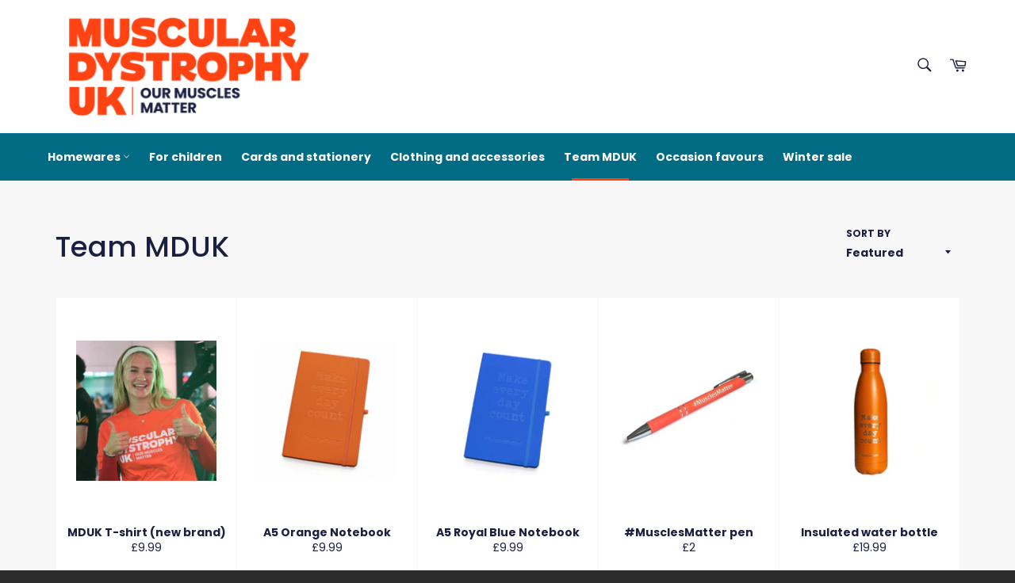

--- FILE ---
content_type: text/html; charset=utf-8
request_url: https://shop.musculardystrophyuk.org/collections/team-mduk
body_size: 18250
content:
<!doctype html>
<html class="no-js" lang="en">
<head>

  <meta charset="utf-8">
  <meta http-equiv="X-UA-Compatible" content="IE=edge,chrome=1">
  <meta name="viewport" content="width=device-width,initial-scale=1">
  <meta name="theme-color" content="#016b83">

  
    <link rel="shortcut icon" href="//shop.musculardystrophyuk.org/cdn/shop/files/eecabdf2-382d-4e94-be5e-fd18fc30e59c_32x32.jpg?v=1688730269" type="image/png">
  

  <link rel="canonical" href="https://shop.musculardystrophyuk.org/collections/team-mduk">
  <title>
  Team MDUK &ndash; Muscular Dystrophy UK online shop
  </title>

  

  <!-- /snippets/social-meta-tags.liquid -->




<meta property="og:site_name" content="Muscular Dystrophy UK online shop">
<meta property="og:url" content="https://shop.musculardystrophyuk.org/collections/team-mduk">
<meta property="og:title" content="Team MDUK">
<meta property="og:type" content="product.group">
<meta property="og:description" content="Muscular Dystrophy UK online shop">

<meta property="og:image" content="http://shop.musculardystrophyuk.org/cdn/shop/collections/FM010_balloons_1200x1200.jpg?v=1681470848">
<meta property="og:image:secure_url" content="https://shop.musculardystrophyuk.org/cdn/shop/collections/FM010_balloons_1200x1200.jpg?v=1681470848">


<meta name="twitter:card" content="summary_large_image">
<meta name="twitter:title" content="Team MDUK">
<meta name="twitter:description" content="Muscular Dystrophy UK online shop">

  <style data-shopify>
  :root {
    --color-body-text: #1c2040;
    --color-body: #fff;
  }
</style>


  <script>
    document.documentElement.className = document.documentElement.className.replace('no-js', 'js');
  </script>

  <link href="//shop.musculardystrophyuk.org/cdn/shop/t/4/assets/theme.scss.css?v=48663250871773794901763120657" rel="stylesheet" type="text/css" media="all" />

  <script>
    window.theme = window.theme || {};

    theme.strings = {
      stockAvailable: "1 available",
      addToCart: "Add to Cart",
      soldOut: "Sold Out",
      unavailable: "Unavailable",
      noStockAvailable: "The item could not be added to your cart because there are not enough in stock.",
      willNotShipUntil: "Will not ship until [date]",
      willBeInStockAfter: "Will be in stock after [date]",
      totalCartDiscount: "You're saving [savings]",
      addressError: "Error looking up that address",
      addressNoResults: "No results for that address",
      addressQueryLimit: "You have exceeded the Google API usage limit. Consider upgrading to a \u003ca href=\"https:\/\/developers.google.com\/maps\/premium\/usage-limits\"\u003ePremium Plan\u003c\/a\u003e.",
      authError: "There was a problem authenticating your Google Maps API Key.",
      slideNumber: "Slide [slide_number], current"
    };
  </script>

  <script src="//shop.musculardystrophyuk.org/cdn/shop/t/4/assets/lazysizes.min.js?v=56045284683979784691687364557" async="async"></script>

  

  <script src="//shop.musculardystrophyuk.org/cdn/shop/t/4/assets/vendor.js?v=59352919779726365461687364557" defer="defer"></script>

  

  <script src="//shop.musculardystrophyuk.org/cdn/shop/t/4/assets/theme.js?v=171366231195154451781687364557" defer="defer"></script>

  <script>window.performance && window.performance.mark && window.performance.mark('shopify.content_for_header.start');</script><meta id="shopify-digital-wallet" name="shopify-digital-wallet" content="/55170465972/digital_wallets/dialog">
<meta name="shopify-checkout-api-token" content="9d3c6a64139d68064e2e4c36e9204311">
<meta id="in-context-paypal-metadata" data-shop-id="55170465972" data-venmo-supported="false" data-environment="production" data-locale="en_US" data-paypal-v4="true" data-currency="GBP">
<link rel="alternate" type="application/atom+xml" title="Feed" href="/collections/team-mduk.atom" />
<link rel="alternate" type="application/json+oembed" href="https://shop.musculardystrophyuk.org/collections/team-mduk.oembed">
<script async="async" src="/checkouts/internal/preloads.js?locale=en-GB"></script>
<link rel="preconnect" href="https://shop.app" crossorigin="anonymous">
<script async="async" src="https://shop.app/checkouts/internal/preloads.js?locale=en-GB&shop_id=55170465972" crossorigin="anonymous"></script>
<script id="apple-pay-shop-capabilities" type="application/json">{"shopId":55170465972,"countryCode":"GB","currencyCode":"GBP","merchantCapabilities":["supports3DS"],"merchantId":"gid:\/\/shopify\/Shop\/55170465972","merchantName":"Muscular Dystrophy UK online shop","requiredBillingContactFields":["postalAddress","email"],"requiredShippingContactFields":["postalAddress","email"],"shippingType":"shipping","supportedNetworks":["visa","maestro","masterCard","amex","discover","elo"],"total":{"type":"pending","label":"Muscular Dystrophy UK online shop","amount":"1.00"},"shopifyPaymentsEnabled":true,"supportsSubscriptions":true}</script>
<script id="shopify-features" type="application/json">{"accessToken":"9d3c6a64139d68064e2e4c36e9204311","betas":["rich-media-storefront-analytics"],"domain":"shop.musculardystrophyuk.org","predictiveSearch":true,"shopId":55170465972,"locale":"en"}</script>
<script>var Shopify = Shopify || {};
Shopify.shop = "mduk-online-shop.myshopify.com";
Shopify.locale = "en";
Shopify.currency = {"active":"GBP","rate":"1.0"};
Shopify.country = "GB";
Shopify.theme = {"name":"2023 MDUK theme ","id":131935731892,"schema_name":"Venture","schema_version":"12.5.1","theme_store_id":775,"role":"main"};
Shopify.theme.handle = "null";
Shopify.theme.style = {"id":null,"handle":null};
Shopify.cdnHost = "shop.musculardystrophyuk.org/cdn";
Shopify.routes = Shopify.routes || {};
Shopify.routes.root = "/";</script>
<script type="module">!function(o){(o.Shopify=o.Shopify||{}).modules=!0}(window);</script>
<script>!function(o){function n(){var o=[];function n(){o.push(Array.prototype.slice.apply(arguments))}return n.q=o,n}var t=o.Shopify=o.Shopify||{};t.loadFeatures=n(),t.autoloadFeatures=n()}(window);</script>
<script>
  window.ShopifyPay = window.ShopifyPay || {};
  window.ShopifyPay.apiHost = "shop.app\/pay";
  window.ShopifyPay.redirectState = null;
</script>
<script id="shop-js-analytics" type="application/json">{"pageType":"collection"}</script>
<script defer="defer" async type="module" src="//shop.musculardystrophyuk.org/cdn/shopifycloud/shop-js/modules/v2/client.init-shop-cart-sync_BT-GjEfc.en.esm.js"></script>
<script defer="defer" async type="module" src="//shop.musculardystrophyuk.org/cdn/shopifycloud/shop-js/modules/v2/chunk.common_D58fp_Oc.esm.js"></script>
<script defer="defer" async type="module" src="//shop.musculardystrophyuk.org/cdn/shopifycloud/shop-js/modules/v2/chunk.modal_xMitdFEc.esm.js"></script>
<script type="module">
  await import("//shop.musculardystrophyuk.org/cdn/shopifycloud/shop-js/modules/v2/client.init-shop-cart-sync_BT-GjEfc.en.esm.js");
await import("//shop.musculardystrophyuk.org/cdn/shopifycloud/shop-js/modules/v2/chunk.common_D58fp_Oc.esm.js");
await import("//shop.musculardystrophyuk.org/cdn/shopifycloud/shop-js/modules/v2/chunk.modal_xMitdFEc.esm.js");

  window.Shopify.SignInWithShop?.initShopCartSync?.({"fedCMEnabled":true,"windoidEnabled":true});

</script>
<script>
  window.Shopify = window.Shopify || {};
  if (!window.Shopify.featureAssets) window.Shopify.featureAssets = {};
  window.Shopify.featureAssets['shop-js'] = {"shop-cart-sync":["modules/v2/client.shop-cart-sync_DZOKe7Ll.en.esm.js","modules/v2/chunk.common_D58fp_Oc.esm.js","modules/v2/chunk.modal_xMitdFEc.esm.js"],"init-fed-cm":["modules/v2/client.init-fed-cm_B6oLuCjv.en.esm.js","modules/v2/chunk.common_D58fp_Oc.esm.js","modules/v2/chunk.modal_xMitdFEc.esm.js"],"shop-cash-offers":["modules/v2/client.shop-cash-offers_D2sdYoxE.en.esm.js","modules/v2/chunk.common_D58fp_Oc.esm.js","modules/v2/chunk.modal_xMitdFEc.esm.js"],"shop-login-button":["modules/v2/client.shop-login-button_QeVjl5Y3.en.esm.js","modules/v2/chunk.common_D58fp_Oc.esm.js","modules/v2/chunk.modal_xMitdFEc.esm.js"],"pay-button":["modules/v2/client.pay-button_DXTOsIq6.en.esm.js","modules/v2/chunk.common_D58fp_Oc.esm.js","modules/v2/chunk.modal_xMitdFEc.esm.js"],"shop-button":["modules/v2/client.shop-button_DQZHx9pm.en.esm.js","modules/v2/chunk.common_D58fp_Oc.esm.js","modules/v2/chunk.modal_xMitdFEc.esm.js"],"avatar":["modules/v2/client.avatar_BTnouDA3.en.esm.js"],"init-windoid":["modules/v2/client.init-windoid_CR1B-cfM.en.esm.js","modules/v2/chunk.common_D58fp_Oc.esm.js","modules/v2/chunk.modal_xMitdFEc.esm.js"],"init-shop-for-new-customer-accounts":["modules/v2/client.init-shop-for-new-customer-accounts_C_vY_xzh.en.esm.js","modules/v2/client.shop-login-button_QeVjl5Y3.en.esm.js","modules/v2/chunk.common_D58fp_Oc.esm.js","modules/v2/chunk.modal_xMitdFEc.esm.js"],"init-shop-email-lookup-coordinator":["modules/v2/client.init-shop-email-lookup-coordinator_BI7n9ZSv.en.esm.js","modules/v2/chunk.common_D58fp_Oc.esm.js","modules/v2/chunk.modal_xMitdFEc.esm.js"],"init-shop-cart-sync":["modules/v2/client.init-shop-cart-sync_BT-GjEfc.en.esm.js","modules/v2/chunk.common_D58fp_Oc.esm.js","modules/v2/chunk.modal_xMitdFEc.esm.js"],"shop-toast-manager":["modules/v2/client.shop-toast-manager_DiYdP3xc.en.esm.js","modules/v2/chunk.common_D58fp_Oc.esm.js","modules/v2/chunk.modal_xMitdFEc.esm.js"],"init-customer-accounts":["modules/v2/client.init-customer-accounts_D9ZNqS-Q.en.esm.js","modules/v2/client.shop-login-button_QeVjl5Y3.en.esm.js","modules/v2/chunk.common_D58fp_Oc.esm.js","modules/v2/chunk.modal_xMitdFEc.esm.js"],"init-customer-accounts-sign-up":["modules/v2/client.init-customer-accounts-sign-up_iGw4briv.en.esm.js","modules/v2/client.shop-login-button_QeVjl5Y3.en.esm.js","modules/v2/chunk.common_D58fp_Oc.esm.js","modules/v2/chunk.modal_xMitdFEc.esm.js"],"shop-follow-button":["modules/v2/client.shop-follow-button_CqMgW2wH.en.esm.js","modules/v2/chunk.common_D58fp_Oc.esm.js","modules/v2/chunk.modal_xMitdFEc.esm.js"],"checkout-modal":["modules/v2/client.checkout-modal_xHeaAweL.en.esm.js","modules/v2/chunk.common_D58fp_Oc.esm.js","modules/v2/chunk.modal_xMitdFEc.esm.js"],"shop-login":["modules/v2/client.shop-login_D91U-Q7h.en.esm.js","modules/v2/chunk.common_D58fp_Oc.esm.js","modules/v2/chunk.modal_xMitdFEc.esm.js"],"lead-capture":["modules/v2/client.lead-capture_BJmE1dJe.en.esm.js","modules/v2/chunk.common_D58fp_Oc.esm.js","modules/v2/chunk.modal_xMitdFEc.esm.js"],"payment-terms":["modules/v2/client.payment-terms_Ci9AEqFq.en.esm.js","modules/v2/chunk.common_D58fp_Oc.esm.js","modules/v2/chunk.modal_xMitdFEc.esm.js"]};
</script>
<script>(function() {
  var isLoaded = false;
  function asyncLoad() {
    if (isLoaded) return;
    isLoaded = true;
    var urls = ["\/\/www.powr.io\/powr.js?powr-token=mduk-online-shop.myshopify.com\u0026external-type=shopify\u0026shop=mduk-online-shop.myshopify.com","\/\/www.powr.io\/powr.js?powr-token=mduk-online-shop.myshopify.com\u0026external-type=shopify\u0026shop=mduk-online-shop.myshopify.com","https:\/\/appify.ecardwidget.com\/assets\/_shopify\/embed.js?shop=mduk-online-shop.myshopify.com"];
    for (var i = 0; i < urls.length; i++) {
      var s = document.createElement('script');
      s.type = 'text/javascript';
      s.async = true;
      s.src = urls[i];
      var x = document.getElementsByTagName('script')[0];
      x.parentNode.insertBefore(s, x);
    }
  };
  if(window.attachEvent) {
    window.attachEvent('onload', asyncLoad);
  } else {
    window.addEventListener('load', asyncLoad, false);
  }
})();</script>
<script id="__st">var __st={"a":55170465972,"offset":0,"reqid":"cdd1e206-5218-462f-b19c-4b058afa03a9-1769264234","pageurl":"shop.musculardystrophyuk.org\/collections\/team-mduk","u":"3278aaf5fb12","p":"collection","rtyp":"collection","rid":268818219188};</script>
<script>window.ShopifyPaypalV4VisibilityTracking = true;</script>
<script id="captcha-bootstrap">!function(){'use strict';const t='contact',e='account',n='new_comment',o=[[t,t],['blogs',n],['comments',n],[t,'customer']],c=[[e,'customer_login'],[e,'guest_login'],[e,'recover_customer_password'],[e,'create_customer']],r=t=>t.map((([t,e])=>`form[action*='/${t}']:not([data-nocaptcha='true']) input[name='form_type'][value='${e}']`)).join(','),a=t=>()=>t?[...document.querySelectorAll(t)].map((t=>t.form)):[];function s(){const t=[...o],e=r(t);return a(e)}const i='password',u='form_key',d=['recaptcha-v3-token','g-recaptcha-response','h-captcha-response',i],f=()=>{try{return window.sessionStorage}catch{return}},m='__shopify_v',_=t=>t.elements[u];function p(t,e,n=!1){try{const o=window.sessionStorage,c=JSON.parse(o.getItem(e)),{data:r}=function(t){const{data:e,action:n}=t;return t[m]||n?{data:e,action:n}:{data:t,action:n}}(c);for(const[e,n]of Object.entries(r))t.elements[e]&&(t.elements[e].value=n);n&&o.removeItem(e)}catch(o){console.error('form repopulation failed',{error:o})}}const l='form_type',E='cptcha';function T(t){t.dataset[E]=!0}const w=window,h=w.document,L='Shopify',v='ce_forms',y='captcha';let A=!1;((t,e)=>{const n=(g='f06e6c50-85a8-45c8-87d0-21a2b65856fe',I='https://cdn.shopify.com/shopifycloud/storefront-forms-hcaptcha/ce_storefront_forms_captcha_hcaptcha.v1.5.2.iife.js',D={infoText:'Protected by hCaptcha',privacyText:'Privacy',termsText:'Terms'},(t,e,n)=>{const o=w[L][v],c=o.bindForm;if(c)return c(t,g,e,D).then(n);var r;o.q.push([[t,g,e,D],n]),r=I,A||(h.body.append(Object.assign(h.createElement('script'),{id:'captcha-provider',async:!0,src:r})),A=!0)});var g,I,D;w[L]=w[L]||{},w[L][v]=w[L][v]||{},w[L][v].q=[],w[L][y]=w[L][y]||{},w[L][y].protect=function(t,e){n(t,void 0,e),T(t)},Object.freeze(w[L][y]),function(t,e,n,w,h,L){const[v,y,A,g]=function(t,e,n){const i=e?o:[],u=t?c:[],d=[...i,...u],f=r(d),m=r(i),_=r(d.filter((([t,e])=>n.includes(e))));return[a(f),a(m),a(_),s()]}(w,h,L),I=t=>{const e=t.target;return e instanceof HTMLFormElement?e:e&&e.form},D=t=>v().includes(t);t.addEventListener('submit',(t=>{const e=I(t);if(!e)return;const n=D(e)&&!e.dataset.hcaptchaBound&&!e.dataset.recaptchaBound,o=_(e),c=g().includes(e)&&(!o||!o.value);(n||c)&&t.preventDefault(),c&&!n&&(function(t){try{if(!f())return;!function(t){const e=f();if(!e)return;const n=_(t);if(!n)return;const o=n.value;o&&e.removeItem(o)}(t);const e=Array.from(Array(32),(()=>Math.random().toString(36)[2])).join('');!function(t,e){_(t)||t.append(Object.assign(document.createElement('input'),{type:'hidden',name:u})),t.elements[u].value=e}(t,e),function(t,e){const n=f();if(!n)return;const o=[...t.querySelectorAll(`input[type='${i}']`)].map((({name:t})=>t)),c=[...d,...o],r={};for(const[a,s]of new FormData(t).entries())c.includes(a)||(r[a]=s);n.setItem(e,JSON.stringify({[m]:1,action:t.action,data:r}))}(t,e)}catch(e){console.error('failed to persist form',e)}}(e),e.submit())}));const S=(t,e)=>{t&&!t.dataset[E]&&(n(t,e.some((e=>e===t))),T(t))};for(const o of['focusin','change'])t.addEventListener(o,(t=>{const e=I(t);D(e)&&S(e,y())}));const B=e.get('form_key'),M=e.get(l),P=B&&M;t.addEventListener('DOMContentLoaded',(()=>{const t=y();if(P)for(const e of t)e.elements[l].value===M&&p(e,B);[...new Set([...A(),...v().filter((t=>'true'===t.dataset.shopifyCaptcha))])].forEach((e=>S(e,t)))}))}(h,new URLSearchParams(w.location.search),n,t,e,['guest_login'])})(!0,!0)}();</script>
<script integrity="sha256-4kQ18oKyAcykRKYeNunJcIwy7WH5gtpwJnB7kiuLZ1E=" data-source-attribution="shopify.loadfeatures" defer="defer" src="//shop.musculardystrophyuk.org/cdn/shopifycloud/storefront/assets/storefront/load_feature-a0a9edcb.js" crossorigin="anonymous"></script>
<script crossorigin="anonymous" defer="defer" src="//shop.musculardystrophyuk.org/cdn/shopifycloud/storefront/assets/shopify_pay/storefront-65b4c6d7.js?v=20250812"></script>
<script data-source-attribution="shopify.dynamic_checkout.dynamic.init">var Shopify=Shopify||{};Shopify.PaymentButton=Shopify.PaymentButton||{isStorefrontPortableWallets:!0,init:function(){window.Shopify.PaymentButton.init=function(){};var t=document.createElement("script");t.src="https://shop.musculardystrophyuk.org/cdn/shopifycloud/portable-wallets/latest/portable-wallets.en.js",t.type="module",document.head.appendChild(t)}};
</script>
<script data-source-attribution="shopify.dynamic_checkout.buyer_consent">
  function portableWalletsHideBuyerConsent(e){var t=document.getElementById("shopify-buyer-consent"),n=document.getElementById("shopify-subscription-policy-button");t&&n&&(t.classList.add("hidden"),t.setAttribute("aria-hidden","true"),n.removeEventListener("click",e))}function portableWalletsShowBuyerConsent(e){var t=document.getElementById("shopify-buyer-consent"),n=document.getElementById("shopify-subscription-policy-button");t&&n&&(t.classList.remove("hidden"),t.removeAttribute("aria-hidden"),n.addEventListener("click",e))}window.Shopify?.PaymentButton&&(window.Shopify.PaymentButton.hideBuyerConsent=portableWalletsHideBuyerConsent,window.Shopify.PaymentButton.showBuyerConsent=portableWalletsShowBuyerConsent);
</script>
<script data-source-attribution="shopify.dynamic_checkout.cart.bootstrap">document.addEventListener("DOMContentLoaded",(function(){function t(){return document.querySelector("shopify-accelerated-checkout-cart, shopify-accelerated-checkout")}if(t())Shopify.PaymentButton.init();else{new MutationObserver((function(e,n){t()&&(Shopify.PaymentButton.init(),n.disconnect())})).observe(document.body,{childList:!0,subtree:!0})}}));
</script>
<link id="shopify-accelerated-checkout-styles" rel="stylesheet" media="screen" href="https://shop.musculardystrophyuk.org/cdn/shopifycloud/portable-wallets/latest/accelerated-checkout-backwards-compat.css" crossorigin="anonymous">
<style id="shopify-accelerated-checkout-cart">
        #shopify-buyer-consent {
  margin-top: 1em;
  display: inline-block;
  width: 100%;
}

#shopify-buyer-consent.hidden {
  display: none;
}

#shopify-subscription-policy-button {
  background: none;
  border: none;
  padding: 0;
  text-decoration: underline;
  font-size: inherit;
  cursor: pointer;
}

#shopify-subscription-policy-button::before {
  box-shadow: none;
}

      </style>

<script>window.performance && window.performance.mark && window.performance.mark('shopify.content_for_header.end');</script>
<link href="https://monorail-edge.shopifysvc.com" rel="dns-prefetch">
<script>(function(){if ("sendBeacon" in navigator && "performance" in window) {try {var session_token_from_headers = performance.getEntriesByType('navigation')[0].serverTiming.find(x => x.name == '_s').description;} catch {var session_token_from_headers = undefined;}var session_cookie_matches = document.cookie.match(/_shopify_s=([^;]*)/);var session_token_from_cookie = session_cookie_matches && session_cookie_matches.length === 2 ? session_cookie_matches[1] : "";var session_token = session_token_from_headers || session_token_from_cookie || "";function handle_abandonment_event(e) {var entries = performance.getEntries().filter(function(entry) {return /monorail-edge.shopifysvc.com/.test(entry.name);});if (!window.abandonment_tracked && entries.length === 0) {window.abandonment_tracked = true;var currentMs = Date.now();var navigation_start = performance.timing.navigationStart;var payload = {shop_id: 55170465972,url: window.location.href,navigation_start,duration: currentMs - navigation_start,session_token,page_type: "collection"};window.navigator.sendBeacon("https://monorail-edge.shopifysvc.com/v1/produce", JSON.stringify({schema_id: "online_store_buyer_site_abandonment/1.1",payload: payload,metadata: {event_created_at_ms: currentMs,event_sent_at_ms: currentMs}}));}}window.addEventListener('pagehide', handle_abandonment_event);}}());</script>
<script id="web-pixels-manager-setup">(function e(e,d,r,n,o){if(void 0===o&&(o={}),!Boolean(null===(a=null===(i=window.Shopify)||void 0===i?void 0:i.analytics)||void 0===a?void 0:a.replayQueue)){var i,a;window.Shopify=window.Shopify||{};var t=window.Shopify;t.analytics=t.analytics||{};var s=t.analytics;s.replayQueue=[],s.publish=function(e,d,r){return s.replayQueue.push([e,d,r]),!0};try{self.performance.mark("wpm:start")}catch(e){}var l=function(){var e={modern:/Edge?\/(1{2}[4-9]|1[2-9]\d|[2-9]\d{2}|\d{4,})\.\d+(\.\d+|)|Firefox\/(1{2}[4-9]|1[2-9]\d|[2-9]\d{2}|\d{4,})\.\d+(\.\d+|)|Chrom(ium|e)\/(9{2}|\d{3,})\.\d+(\.\d+|)|(Maci|X1{2}).+ Version\/(15\.\d+|(1[6-9]|[2-9]\d|\d{3,})\.\d+)([,.]\d+|)( \(\w+\)|)( Mobile\/\w+|) Safari\/|Chrome.+OPR\/(9{2}|\d{3,})\.\d+\.\d+|(CPU[ +]OS|iPhone[ +]OS|CPU[ +]iPhone|CPU IPhone OS|CPU iPad OS)[ +]+(15[._]\d+|(1[6-9]|[2-9]\d|\d{3,})[._]\d+)([._]\d+|)|Android:?[ /-](13[3-9]|1[4-9]\d|[2-9]\d{2}|\d{4,})(\.\d+|)(\.\d+|)|Android.+Firefox\/(13[5-9]|1[4-9]\d|[2-9]\d{2}|\d{4,})\.\d+(\.\d+|)|Android.+Chrom(ium|e)\/(13[3-9]|1[4-9]\d|[2-9]\d{2}|\d{4,})\.\d+(\.\d+|)|SamsungBrowser\/([2-9]\d|\d{3,})\.\d+/,legacy:/Edge?\/(1[6-9]|[2-9]\d|\d{3,})\.\d+(\.\d+|)|Firefox\/(5[4-9]|[6-9]\d|\d{3,})\.\d+(\.\d+|)|Chrom(ium|e)\/(5[1-9]|[6-9]\d|\d{3,})\.\d+(\.\d+|)([\d.]+$|.*Safari\/(?![\d.]+ Edge\/[\d.]+$))|(Maci|X1{2}).+ Version\/(10\.\d+|(1[1-9]|[2-9]\d|\d{3,})\.\d+)([,.]\d+|)( \(\w+\)|)( Mobile\/\w+|) Safari\/|Chrome.+OPR\/(3[89]|[4-9]\d|\d{3,})\.\d+\.\d+|(CPU[ +]OS|iPhone[ +]OS|CPU[ +]iPhone|CPU IPhone OS|CPU iPad OS)[ +]+(10[._]\d+|(1[1-9]|[2-9]\d|\d{3,})[._]\d+)([._]\d+|)|Android:?[ /-](13[3-9]|1[4-9]\d|[2-9]\d{2}|\d{4,})(\.\d+|)(\.\d+|)|Mobile Safari.+OPR\/([89]\d|\d{3,})\.\d+\.\d+|Android.+Firefox\/(13[5-9]|1[4-9]\d|[2-9]\d{2}|\d{4,})\.\d+(\.\d+|)|Android.+Chrom(ium|e)\/(13[3-9]|1[4-9]\d|[2-9]\d{2}|\d{4,})\.\d+(\.\d+|)|Android.+(UC? ?Browser|UCWEB|U3)[ /]?(15\.([5-9]|\d{2,})|(1[6-9]|[2-9]\d|\d{3,})\.\d+)\.\d+|SamsungBrowser\/(5\.\d+|([6-9]|\d{2,})\.\d+)|Android.+MQ{2}Browser\/(14(\.(9|\d{2,})|)|(1[5-9]|[2-9]\d|\d{3,})(\.\d+|))(\.\d+|)|K[Aa][Ii]OS\/(3\.\d+|([4-9]|\d{2,})\.\d+)(\.\d+|)/},d=e.modern,r=e.legacy,n=navigator.userAgent;return n.match(d)?"modern":n.match(r)?"legacy":"unknown"}(),u="modern"===l?"modern":"legacy",c=(null!=n?n:{modern:"",legacy:""})[u],f=function(e){return[e.baseUrl,"/wpm","/b",e.hashVersion,"modern"===e.buildTarget?"m":"l",".js"].join("")}({baseUrl:d,hashVersion:r,buildTarget:u}),m=function(e){var d=e.version,r=e.bundleTarget,n=e.surface,o=e.pageUrl,i=e.monorailEndpoint;return{emit:function(e){var a=e.status,t=e.errorMsg,s=(new Date).getTime(),l=JSON.stringify({metadata:{event_sent_at_ms:s},events:[{schema_id:"web_pixels_manager_load/3.1",payload:{version:d,bundle_target:r,page_url:o,status:a,surface:n,error_msg:t},metadata:{event_created_at_ms:s}}]});if(!i)return console&&console.warn&&console.warn("[Web Pixels Manager] No Monorail endpoint provided, skipping logging."),!1;try{return self.navigator.sendBeacon.bind(self.navigator)(i,l)}catch(e){}var u=new XMLHttpRequest;try{return u.open("POST",i,!0),u.setRequestHeader("Content-Type","text/plain"),u.send(l),!0}catch(e){return console&&console.warn&&console.warn("[Web Pixels Manager] Got an unhandled error while logging to Monorail."),!1}}}}({version:r,bundleTarget:l,surface:e.surface,pageUrl:self.location.href,monorailEndpoint:e.monorailEndpoint});try{o.browserTarget=l,function(e){var d=e.src,r=e.async,n=void 0===r||r,o=e.onload,i=e.onerror,a=e.sri,t=e.scriptDataAttributes,s=void 0===t?{}:t,l=document.createElement("script"),u=document.querySelector("head"),c=document.querySelector("body");if(l.async=n,l.src=d,a&&(l.integrity=a,l.crossOrigin="anonymous"),s)for(var f in s)if(Object.prototype.hasOwnProperty.call(s,f))try{l.dataset[f]=s[f]}catch(e){}if(o&&l.addEventListener("load",o),i&&l.addEventListener("error",i),u)u.appendChild(l);else{if(!c)throw new Error("Did not find a head or body element to append the script");c.appendChild(l)}}({src:f,async:!0,onload:function(){if(!function(){var e,d;return Boolean(null===(d=null===(e=window.Shopify)||void 0===e?void 0:e.analytics)||void 0===d?void 0:d.initialized)}()){var d=window.webPixelsManager.init(e)||void 0;if(d){var r=window.Shopify.analytics;r.replayQueue.forEach((function(e){var r=e[0],n=e[1],o=e[2];d.publishCustomEvent(r,n,o)})),r.replayQueue=[],r.publish=d.publishCustomEvent,r.visitor=d.visitor,r.initialized=!0}}},onerror:function(){return m.emit({status:"failed",errorMsg:"".concat(f," has failed to load")})},sri:function(e){var d=/^sha384-[A-Za-z0-9+/=]+$/;return"string"==typeof e&&d.test(e)}(c)?c:"",scriptDataAttributes:o}),m.emit({status:"loading"})}catch(e){m.emit({status:"failed",errorMsg:(null==e?void 0:e.message)||"Unknown error"})}}})({shopId: 55170465972,storefrontBaseUrl: "https://shop.musculardystrophyuk.org",extensionsBaseUrl: "https://extensions.shopifycdn.com/cdn/shopifycloud/web-pixels-manager",monorailEndpoint: "https://monorail-edge.shopifysvc.com/unstable/produce_batch",surface: "storefront-renderer",enabledBetaFlags: ["2dca8a86"],webPixelsConfigList: [{"id":"425427124","configuration":"{\"config\":\"{\\\"pixel_id\\\":\\\"G-VXQ34S81DD\\\",\\\"gtag_events\\\":[{\\\"type\\\":\\\"begin_checkout\\\",\\\"action_label\\\":\\\"G-VXQ34S81DD\\\"},{\\\"type\\\":\\\"search\\\",\\\"action_label\\\":\\\"G-VXQ34S81DD\\\"},{\\\"type\\\":\\\"view_item\\\",\\\"action_label\\\":\\\"G-VXQ34S81DD\\\"},{\\\"type\\\":\\\"purchase\\\",\\\"action_label\\\":\\\"G-VXQ34S81DD\\\"},{\\\"type\\\":\\\"page_view\\\",\\\"action_label\\\":\\\"G-VXQ34S81DD\\\"},{\\\"type\\\":\\\"add_payment_info\\\",\\\"action_label\\\":\\\"G-VXQ34S81DD\\\"},{\\\"type\\\":\\\"add_to_cart\\\",\\\"action_label\\\":\\\"G-VXQ34S81DD\\\"}],\\\"enable_monitoring_mode\\\":false}\"}","eventPayloadVersion":"v1","runtimeContext":"OPEN","scriptVersion":"b2a88bafab3e21179ed38636efcd8a93","type":"APP","apiClientId":1780363,"privacyPurposes":[],"dataSharingAdjustments":{"protectedCustomerApprovalScopes":["read_customer_address","read_customer_email","read_customer_name","read_customer_personal_data","read_customer_phone"]}},{"id":"shopify-app-pixel","configuration":"{}","eventPayloadVersion":"v1","runtimeContext":"STRICT","scriptVersion":"0450","apiClientId":"shopify-pixel","type":"APP","privacyPurposes":["ANALYTICS","MARKETING"]},{"id":"shopify-custom-pixel","eventPayloadVersion":"v1","runtimeContext":"LAX","scriptVersion":"0450","apiClientId":"shopify-pixel","type":"CUSTOM","privacyPurposes":["ANALYTICS","MARKETING"]}],isMerchantRequest: false,initData: {"shop":{"name":"Muscular Dystrophy UK online shop","paymentSettings":{"currencyCode":"GBP"},"myshopifyDomain":"mduk-online-shop.myshopify.com","countryCode":"GB","storefrontUrl":"https:\/\/shop.musculardystrophyuk.org"},"customer":null,"cart":null,"checkout":null,"productVariants":[],"purchasingCompany":null},},"https://shop.musculardystrophyuk.org/cdn","fcfee988w5aeb613cpc8e4bc33m6693e112",{"modern":"","legacy":""},{"shopId":"55170465972","storefrontBaseUrl":"https:\/\/shop.musculardystrophyuk.org","extensionBaseUrl":"https:\/\/extensions.shopifycdn.com\/cdn\/shopifycloud\/web-pixels-manager","surface":"storefront-renderer","enabledBetaFlags":"[\"2dca8a86\"]","isMerchantRequest":"false","hashVersion":"fcfee988w5aeb613cpc8e4bc33m6693e112","publish":"custom","events":"[[\"page_viewed\",{}],[\"collection_viewed\",{\"collection\":{\"id\":\"268818219188\",\"title\":\"Team MDUK\",\"productVariants\":[{\"price\":{\"amount\":9.99,\"currencyCode\":\"GBP\"},\"product\":{\"title\":\"MDUK T-shirt (new brand)\",\"vendor\":\"MDUK online shop\",\"id\":\"7454501765300\",\"untranslatedTitle\":\"MDUK T-shirt (new brand)\",\"url\":\"\/products\/mduk-t-shirt-new-brand\",\"type\":\"\"},\"id\":\"42468558536884\",\"image\":{\"src\":\"\/\/shop.musculardystrophyuk.org\/cdn\/shop\/files\/New-brandt-shirt1.jpg?v=1699368531\"},\"sku\":\"FM025\",\"title\":\"Youth Large\",\"untranslatedTitle\":\"Youth Large\"},{\"price\":{\"amount\":9.99,\"currencyCode\":\"GBP\"},\"product\":{\"title\":\"A5 Orange Notebook\",\"vendor\":\"MDUK online shop\",\"id\":\"6670957445300\",\"untranslatedTitle\":\"A5 Orange Notebook\",\"url\":\"\/products\/a5-notebook\",\"type\":\"\"},\"id\":\"39864590172340\",\"image\":{\"src\":\"\/\/shop.musculardystrophyuk.org\/cdn\/shop\/products\/ST017A5notebook.jpg?v=1622129785\"},\"sku\":\"ST017\",\"title\":\"Default Title\",\"untranslatedTitle\":\"Default Title\"},{\"price\":{\"amount\":9.99,\"currencyCode\":\"GBP\"},\"product\":{\"title\":\"A5 Royal Blue Notebook\",\"vendor\":\"MDUK online shop\",\"id\":\"7375053947060\",\"untranslatedTitle\":\"A5 Royal Blue Notebook\",\"url\":\"\/products\/a5-royal-blue-notebook\",\"type\":\"\"},\"id\":\"42245184225460\",\"image\":{\"src\":\"\/\/shop.musculardystrophyuk.org\/cdn\/shop\/products\/RoyalblueA5notebook.jpg?v=1681386698\"},\"sku\":\"ST020\",\"title\":\"Default Title\",\"untranslatedTitle\":\"Default Title\"},{\"price\":{\"amount\":2.0,\"currencyCode\":\"GBP\"},\"product\":{\"title\":\"#MusclesMatter pen\",\"vendor\":\"MDUK online shop\",\"id\":\"7083090870452\",\"untranslatedTitle\":\"#MusclesMatter pen\",\"url\":\"\/products\/musclesmatter-pen\",\"type\":\"\"},\"id\":\"41326019510452\",\"image\":{\"src\":\"\/\/shop.musculardystrophyuk.org\/cdn\/shop\/files\/MusclesMatterpen.jpg?v=1699522436\"},\"sku\":\"ST019\",\"title\":\"Default Title\",\"untranslatedTitle\":\"Default Title\"},{\"price\":{\"amount\":19.99,\"currencyCode\":\"GBP\"},\"product\":{\"title\":\"Insulated water bottle\",\"vendor\":\"MDUK online shop\",\"id\":\"6831679406260\",\"untranslatedTitle\":\"Insulated water bottle\",\"url\":\"\/products\/insulated-water-bottle\",\"type\":\"\"},\"id\":\"40453819859124\",\"image\":{\"src\":\"\/\/shop.musculardystrophyuk.org\/cdn\/shop\/products\/HW056Insulatedwaterbottle.jpg?v=1630406684\"},\"sku\":\"HW056\",\"title\":\"Default Title\",\"untranslatedTitle\":\"Default Title\"},{\"price\":{\"amount\":6.0,\"currencyCode\":\"GBP\"},\"product\":{\"title\":\"Bottle-opener keyring - Make Every Day Count\",\"vendor\":\"MDUK online shop\",\"id\":\"7940303978676\",\"untranslatedTitle\":\"Bottle-opener keyring - Make Every Day Count\",\"url\":\"\/products\/bottle-opener-keyring\",\"type\":\"\"},\"id\":\"43903766495412\",\"image\":{\"src\":\"\/\/shop.musculardystrophyuk.org\/cdn\/shop\/files\/AC022_Make_Every_Day_Count_keyring.jpg?v=1745315857\"},\"sku\":\"AC022\",\"title\":\"Default Title\",\"untranslatedTitle\":\"Default Title\"},{\"price\":{\"amount\":6.0,\"currencyCode\":\"GBP\"},\"product\":{\"title\":\"Bottle-opener keyring - logo\",\"vendor\":\"MDUK online shop\",\"id\":\"7940306075828\",\"untranslatedTitle\":\"Bottle-opener keyring - logo\",\"url\":\"\/products\/bottle-opener-keyring-1\",\"type\":\"\"},\"id\":\"43903769346228\",\"image\":{\"src\":\"\/\/shop.musculardystrophyuk.org\/cdn\/shop\/files\/AC023_Logo_keyring.jpg?v=1745315857\"},\"sku\":\"AC023\",\"title\":\"Default Title\",\"untranslatedTitle\":\"Default Title\"},{\"price\":{\"amount\":2.0,\"currencyCode\":\"GBP\"},\"product\":{\"title\":\"Trolley coin keyring 2025\",\"vendor\":\"MDUK online shop\",\"id\":\"7971262628020\",\"untranslatedTitle\":\"Trolley coin keyring 2025\",\"url\":\"\/products\/trolley-coin-keyring-copy\",\"type\":\"\"},\"id\":\"43978705666228\",\"image\":{\"src\":\"\/\/shop.musculardystrophyuk.org\/cdn\/shop\/files\/2025_Trolley_coin_keyring.jpg?v=1754385948\"},\"sku\":\"AC024\",\"title\":\"Default Title\",\"untranslatedTitle\":\"Default Title\"},{\"price\":{\"amount\":4.95,\"currencyCode\":\"GBP\"},\"product\":{\"title\":\"Clownfish mug\",\"vendor\":\"MDUK online shop\",\"id\":\"6670947451060\",\"untranslatedTitle\":\"Clownfish mug\",\"url\":\"\/products\/clownfish-mug\",\"type\":\"\"},\"id\":\"39864523686068\",\"image\":{\"src\":\"\/\/shop.musculardystrophyuk.org\/cdn\/shop\/products\/HW001clownfishmug.jpg?v=1622129124\"},\"sku\":\"HW001\",\"title\":\"Default Title\",\"untranslatedTitle\":\"Default Title\"},{\"price\":{\"amount\":4.99,\"currencyCode\":\"GBP\"},\"product\":{\"title\":\"Striped apron\",\"vendor\":\"MDUK online shop\",\"id\":\"6683446476980\",\"untranslatedTitle\":\"Striped apron\",\"url\":\"\/products\/striped-apron\",\"type\":\"\"},\"id\":\"39905886601396\",\"image\":{\"src\":\"\/\/shop.musculardystrophyuk.org\/cdn\/shop\/products\/HW010stripedapron.jpg?v=1622636909\"},\"sku\":\"HW010\",\"title\":\"Default Title\",\"untranslatedTitle\":\"Default Title\"},{\"price\":{\"amount\":1.99,\"currencyCode\":\"GBP\"},\"product\":{\"title\":\"Orange bow tie\",\"vendor\":\"MDUK online shop\",\"id\":\"6670663221428\",\"untranslatedTitle\":\"Orange bow tie\",\"url\":\"\/products\/orange-bow-tie\",\"type\":\"\"},\"id\":\"39863060005044\",\"image\":{\"src\":\"\/\/shop.musculardystrophyuk.org\/cdn\/shop\/products\/AC014bowtie.jpg?v=1622115449\"},\"sku\":\"AC014\",\"title\":\"Default Title\",\"untranslatedTitle\":\"Default Title\"},{\"price\":{\"amount\":3.99,\"currencyCode\":\"GBP\"},\"product\":{\"title\":\"Orange tie\",\"vendor\":\"MDUK online shop\",\"id\":\"6670662402228\",\"untranslatedTitle\":\"Orange tie\",\"url\":\"\/products\/orange-tie\",\"type\":\"\"},\"id\":\"39863058104500\",\"image\":{\"src\":\"\/\/shop.musculardystrophyuk.org\/cdn\/shop\/products\/AC013orangetie.jpg?v=1622115282\"},\"sku\":\"AC013\",\"title\":\"Default Title\",\"untranslatedTitle\":\"Default Title\"},{\"price\":{\"amount\":5.95,\"currencyCode\":\"GBP\"},\"product\":{\"title\":\"Patterned mug\",\"vendor\":\"MDUK online shop\",\"id\":\"6670951547060\",\"untranslatedTitle\":\"Patterned mug\",\"url\":\"\/products\/patterned-mug\",\"type\":\"\"},\"id\":\"39864545378484\",\"image\":{\"src\":\"\/\/shop.musculardystrophyuk.org\/cdn\/shop\/products\/HW002patternedmug.jpg?v=1622129292\"},\"sku\":\"HW003\",\"title\":\"Default Title\",\"untranslatedTitle\":\"Default Title\"},{\"price\":{\"amount\":3.0,\"currencyCode\":\"GBP\"},\"product\":{\"title\":\"String shopper\",\"vendor\":\"MDUK online shop\",\"id\":\"6684559376564\",\"untranslatedTitle\":\"String shopper\",\"url\":\"\/products\/string-shopper\",\"type\":\"\"},\"id\":\"39911096484020\",\"image\":{\"src\":\"\/\/shop.musculardystrophyuk.org\/cdn\/shop\/products\/HW045stringshopper.jpg?v=1622715270\"},\"sku\":\"HW045\",\"title\":\"Default Title\",\"untranslatedTitle\":\"Default Title\"}]}}]]"});</script><script>
  window.ShopifyAnalytics = window.ShopifyAnalytics || {};
  window.ShopifyAnalytics.meta = window.ShopifyAnalytics.meta || {};
  window.ShopifyAnalytics.meta.currency = 'GBP';
  var meta = {"products":[{"id":7454501765300,"gid":"gid:\/\/shopify\/Product\/7454501765300","vendor":"MDUK online shop","type":"","handle":"mduk-t-shirt-new-brand","variants":[{"id":42468558536884,"price":999,"name":"MDUK T-shirt (new brand) - Youth Large","public_title":"Youth Large","sku":"FM025"},{"id":42468558569652,"price":999,"name":"MDUK T-shirt (new brand) - Small","public_title":"Small","sku":"FM026"},{"id":42468558602420,"price":999,"name":"MDUK T-shirt (new brand) - Medium","public_title":"Medium","sku":"FM027"},{"id":42468558635188,"price":999,"name":"MDUK T-shirt (new brand) - Large","public_title":"Large","sku":"FM028"},{"id":42468558667956,"price":999,"name":"MDUK T-shirt (new brand) - Extra Large","public_title":"Extra Large","sku":"FM029"}],"remote":false},{"id":6670957445300,"gid":"gid:\/\/shopify\/Product\/6670957445300","vendor":"MDUK online shop","type":"","handle":"a5-notebook","variants":[{"id":39864590172340,"price":999,"name":"A5 Orange Notebook","public_title":null,"sku":"ST017"}],"remote":false},{"id":7375053947060,"gid":"gid:\/\/shopify\/Product\/7375053947060","vendor":"MDUK online shop","type":"","handle":"a5-royal-blue-notebook","variants":[{"id":42245184225460,"price":999,"name":"A5 Royal Blue Notebook","public_title":null,"sku":"ST020"}],"remote":false},{"id":7083090870452,"gid":"gid:\/\/shopify\/Product\/7083090870452","vendor":"MDUK online shop","type":"","handle":"musclesmatter-pen","variants":[{"id":41326019510452,"price":200,"name":"#MusclesMatter pen","public_title":null,"sku":"ST019"}],"remote":false},{"id":6831679406260,"gid":"gid:\/\/shopify\/Product\/6831679406260","vendor":"MDUK online shop","type":"","handle":"insulated-water-bottle","variants":[{"id":40453819859124,"price":1999,"name":"Insulated water bottle","public_title":null,"sku":"HW056"}],"remote":false},{"id":7940303978676,"gid":"gid:\/\/shopify\/Product\/7940303978676","vendor":"MDUK online shop","type":"","handle":"bottle-opener-keyring","variants":[{"id":43903766495412,"price":600,"name":"Bottle-opener keyring - Make Every Day Count","public_title":null,"sku":"AC022"}],"remote":false},{"id":7940306075828,"gid":"gid:\/\/shopify\/Product\/7940306075828","vendor":"MDUK online shop","type":"","handle":"bottle-opener-keyring-1","variants":[{"id":43903769346228,"price":600,"name":"Bottle-opener keyring - logo","public_title":null,"sku":"AC023"}],"remote":false},{"id":7971262628020,"gid":"gid:\/\/shopify\/Product\/7971262628020","vendor":"MDUK online shop","type":"","handle":"trolley-coin-keyring-copy","variants":[{"id":43978705666228,"price":200,"name":"Trolley coin keyring 2025","public_title":null,"sku":"AC024"}],"remote":false},{"id":6670947451060,"gid":"gid:\/\/shopify\/Product\/6670947451060","vendor":"MDUK online shop","type":"","handle":"clownfish-mug","variants":[{"id":39864523686068,"price":495,"name":"Clownfish mug","public_title":null,"sku":"HW001"}],"remote":false},{"id":6683446476980,"gid":"gid:\/\/shopify\/Product\/6683446476980","vendor":"MDUK online shop","type":"","handle":"striped-apron","variants":[{"id":39905886601396,"price":499,"name":"Striped apron","public_title":null,"sku":"HW010"}],"remote":false},{"id":6670663221428,"gid":"gid:\/\/shopify\/Product\/6670663221428","vendor":"MDUK online shop","type":"","handle":"orange-bow-tie","variants":[{"id":39863060005044,"price":199,"name":"Orange bow tie","public_title":null,"sku":"AC014"}],"remote":false},{"id":6670662402228,"gid":"gid:\/\/shopify\/Product\/6670662402228","vendor":"MDUK online shop","type":"","handle":"orange-tie","variants":[{"id":39863058104500,"price":399,"name":"Orange tie","public_title":null,"sku":"AC013"}],"remote":false},{"id":6670951547060,"gid":"gid:\/\/shopify\/Product\/6670951547060","vendor":"MDUK online shop","type":"","handle":"patterned-mug","variants":[{"id":39864545378484,"price":595,"name":"Patterned mug","public_title":null,"sku":"HW003"}],"remote":false},{"id":6684559376564,"gid":"gid:\/\/shopify\/Product\/6684559376564","vendor":"MDUK online shop","type":"","handle":"string-shopper","variants":[{"id":39911096484020,"price":300,"name":"String shopper","public_title":null,"sku":"HW045"}],"remote":false}],"page":{"pageType":"collection","resourceType":"collection","resourceId":268818219188,"requestId":"cdd1e206-5218-462f-b19c-4b058afa03a9-1769264234"}};
  for (var attr in meta) {
    window.ShopifyAnalytics.meta[attr] = meta[attr];
  }
</script>
<script class="analytics">
  (function () {
    var customDocumentWrite = function(content) {
      var jquery = null;

      if (window.jQuery) {
        jquery = window.jQuery;
      } else if (window.Checkout && window.Checkout.$) {
        jquery = window.Checkout.$;
      }

      if (jquery) {
        jquery('body').append(content);
      }
    };

    var hasLoggedConversion = function(token) {
      if (token) {
        return document.cookie.indexOf('loggedConversion=' + token) !== -1;
      }
      return false;
    }

    var setCookieIfConversion = function(token) {
      if (token) {
        var twoMonthsFromNow = new Date(Date.now());
        twoMonthsFromNow.setMonth(twoMonthsFromNow.getMonth() + 2);

        document.cookie = 'loggedConversion=' + token + '; expires=' + twoMonthsFromNow;
      }
    }

    var trekkie = window.ShopifyAnalytics.lib = window.trekkie = window.trekkie || [];
    if (trekkie.integrations) {
      return;
    }
    trekkie.methods = [
      'identify',
      'page',
      'ready',
      'track',
      'trackForm',
      'trackLink'
    ];
    trekkie.factory = function(method) {
      return function() {
        var args = Array.prototype.slice.call(arguments);
        args.unshift(method);
        trekkie.push(args);
        return trekkie;
      };
    };
    for (var i = 0; i < trekkie.methods.length; i++) {
      var key = trekkie.methods[i];
      trekkie[key] = trekkie.factory(key);
    }
    trekkie.load = function(config) {
      trekkie.config = config || {};
      trekkie.config.initialDocumentCookie = document.cookie;
      var first = document.getElementsByTagName('script')[0];
      var script = document.createElement('script');
      script.type = 'text/javascript';
      script.onerror = function(e) {
        var scriptFallback = document.createElement('script');
        scriptFallback.type = 'text/javascript';
        scriptFallback.onerror = function(error) {
                var Monorail = {
      produce: function produce(monorailDomain, schemaId, payload) {
        var currentMs = new Date().getTime();
        var event = {
          schema_id: schemaId,
          payload: payload,
          metadata: {
            event_created_at_ms: currentMs,
            event_sent_at_ms: currentMs
          }
        };
        return Monorail.sendRequest("https://" + monorailDomain + "/v1/produce", JSON.stringify(event));
      },
      sendRequest: function sendRequest(endpointUrl, payload) {
        // Try the sendBeacon API
        if (window && window.navigator && typeof window.navigator.sendBeacon === 'function' && typeof window.Blob === 'function' && !Monorail.isIos12()) {
          var blobData = new window.Blob([payload], {
            type: 'text/plain'
          });

          if (window.navigator.sendBeacon(endpointUrl, blobData)) {
            return true;
          } // sendBeacon was not successful

        } // XHR beacon

        var xhr = new XMLHttpRequest();

        try {
          xhr.open('POST', endpointUrl);
          xhr.setRequestHeader('Content-Type', 'text/plain');
          xhr.send(payload);
        } catch (e) {
          console.log(e);
        }

        return false;
      },
      isIos12: function isIos12() {
        return window.navigator.userAgent.lastIndexOf('iPhone; CPU iPhone OS 12_') !== -1 || window.navigator.userAgent.lastIndexOf('iPad; CPU OS 12_') !== -1;
      }
    };
    Monorail.produce('monorail-edge.shopifysvc.com',
      'trekkie_storefront_load_errors/1.1',
      {shop_id: 55170465972,
      theme_id: 131935731892,
      app_name: "storefront",
      context_url: window.location.href,
      source_url: "//shop.musculardystrophyuk.org/cdn/s/trekkie.storefront.8d95595f799fbf7e1d32231b9a28fd43b70c67d3.min.js"});

        };
        scriptFallback.async = true;
        scriptFallback.src = '//shop.musculardystrophyuk.org/cdn/s/trekkie.storefront.8d95595f799fbf7e1d32231b9a28fd43b70c67d3.min.js';
        first.parentNode.insertBefore(scriptFallback, first);
      };
      script.async = true;
      script.src = '//shop.musculardystrophyuk.org/cdn/s/trekkie.storefront.8d95595f799fbf7e1d32231b9a28fd43b70c67d3.min.js';
      first.parentNode.insertBefore(script, first);
    };
    trekkie.load(
      {"Trekkie":{"appName":"storefront","development":false,"defaultAttributes":{"shopId":55170465972,"isMerchantRequest":null,"themeId":131935731892,"themeCityHash":"13007596919881940702","contentLanguage":"en","currency":"GBP","eventMetadataId":"208b4589-55ab-42de-a260-3318d9c77be8"},"isServerSideCookieWritingEnabled":true,"monorailRegion":"shop_domain","enabledBetaFlags":["65f19447"]},"Session Attribution":{},"S2S":{"facebookCapiEnabled":false,"source":"trekkie-storefront-renderer","apiClientId":580111}}
    );

    var loaded = false;
    trekkie.ready(function() {
      if (loaded) return;
      loaded = true;

      window.ShopifyAnalytics.lib = window.trekkie;

      var originalDocumentWrite = document.write;
      document.write = customDocumentWrite;
      try { window.ShopifyAnalytics.merchantGoogleAnalytics.call(this); } catch(error) {};
      document.write = originalDocumentWrite;

      window.ShopifyAnalytics.lib.page(null,{"pageType":"collection","resourceType":"collection","resourceId":268818219188,"requestId":"cdd1e206-5218-462f-b19c-4b058afa03a9-1769264234","shopifyEmitted":true});

      var match = window.location.pathname.match(/checkouts\/(.+)\/(thank_you|post_purchase)/)
      var token = match? match[1]: undefined;
      if (!hasLoggedConversion(token)) {
        setCookieIfConversion(token);
        window.ShopifyAnalytics.lib.track("Viewed Product Category",{"currency":"GBP","category":"Collection: team-mduk","collectionName":"team-mduk","collectionId":268818219188,"nonInteraction":true},undefined,undefined,{"shopifyEmitted":true});
      }
    });


        var eventsListenerScript = document.createElement('script');
        eventsListenerScript.async = true;
        eventsListenerScript.src = "//shop.musculardystrophyuk.org/cdn/shopifycloud/storefront/assets/shop_events_listener-3da45d37.js";
        document.getElementsByTagName('head')[0].appendChild(eventsListenerScript);

})();</script>
<script
  defer
  src="https://shop.musculardystrophyuk.org/cdn/shopifycloud/perf-kit/shopify-perf-kit-3.0.4.min.js"
  data-application="storefront-renderer"
  data-shop-id="55170465972"
  data-render-region="gcp-us-east1"
  data-page-type="collection"
  data-theme-instance-id="131935731892"
  data-theme-name="Venture"
  data-theme-version="12.5.1"
  data-monorail-region="shop_domain"
  data-resource-timing-sampling-rate="10"
  data-shs="true"
  data-shs-beacon="true"
  data-shs-export-with-fetch="true"
  data-shs-logs-sample-rate="1"
  data-shs-beacon-endpoint="https://shop.musculardystrophyuk.org/api/collect"
></script>
</head>

<body class="template-collection" >

  <a class="in-page-link visually-hidden skip-link" href="#MainContent">
    Skip to content
  </a>

  <div id="shopify-section-header" class="shopify-section"><style>
.site-header__logo img {
  max-width: 350px;
}
</style>

<div id="NavDrawer" class="drawer drawer--left">
  <div class="drawer__inner">
    <form action="/search" method="get" class="drawer__search" role="search">
      <input type="search" name="q" placeholder="Search" aria-label="Search" class="drawer__search-input">

      <button type="submit" class="text-link drawer__search-submit">
        <svg aria-hidden="true" focusable="false" role="presentation" class="icon icon-search" viewBox="0 0 32 32"><path fill="#444" d="M21.839 18.771a10.012 10.012 0 0 0 1.57-5.39c0-5.548-4.493-10.048-10.034-10.048-5.548 0-10.041 4.499-10.041 10.048s4.493 10.048 10.034 10.048c2.012 0 3.886-.594 5.456-1.61l.455-.317 7.165 7.165 2.223-2.263-7.158-7.165.33-.468zM18.995 7.767c1.498 1.498 2.322 3.49 2.322 5.608s-.825 4.11-2.322 5.608c-1.498 1.498-3.49 2.322-5.608 2.322s-4.11-.825-5.608-2.322c-1.498-1.498-2.322-3.49-2.322-5.608s.825-4.11 2.322-5.608c1.498-1.498 3.49-2.322 5.608-2.322s4.11.825 5.608 2.322z"/></svg>
        <span class="icon__fallback-text">Search</span>
      </button>
    </form>
    <ul class="drawer__nav">
      
        

        
          <li class="drawer__nav-item">
            <div class="drawer__nav-has-sublist">
              <a href="/collections/homewares"
                class="drawer__nav-link drawer__nav-link--top-level drawer__nav-link--split"
                id="DrawerLabel-homewares"
                
              >
                Homewares
              </a>
              <button type="button" aria-controls="DrawerLinklist-homewares" class="text-link drawer__nav-toggle-btn drawer__meganav-toggle" aria-label="Homewares Menu" aria-expanded="false">
                <span class="drawer__nav-toggle--open">
                  <svg aria-hidden="true" focusable="false" role="presentation" class="icon icon-plus" viewBox="0 0 22 21"><path d="M12 11.5h9.5v-2H12V0h-2v9.5H.5v2H10V21h2v-9.5z" fill="#000" fill-rule="evenodd"/></svg>
                </span>
                <span class="drawer__nav-toggle--close">
                  <svg aria-hidden="true" focusable="false" role="presentation" class="icon icon--wide icon-minus" viewBox="0 0 22 3"><path fill="#000" d="M21.5.5v2H.5v-2z" fill-rule="evenodd"/></svg>
                </span>
              </button>
            </div>

            <div class="meganav meganav--drawer" id="DrawerLinklist-homewares" aria-labelledby="DrawerLabel-homewares" role="navigation">
              <ul class="meganav__nav">
                <div class="grid grid--no-gutters meganav__scroller meganav__scroller--has-list">
  <div class="grid__item meganav__list">
    
      <li class="drawer__nav-item">
        
          <a href="/collections/kitchen-textiles" 
            class="drawer__nav-link meganav__link"
            
          >
            Kitchen textiles, bags and shoppers
          </a>
        
      </li>
    
      <li class="drawer__nav-item">
        
          <a href="/collections/mugs-and-drink-accessories" 
            class="drawer__nav-link meganav__link"
            
          >
            Mugs and drink accessories
          </a>
        
      </li>
    
      <li class="drawer__nav-item">
        
          <a href="/collections/home-and-bath-scents" 
            class="drawer__nav-link meganav__link"
            
          >
            Home and bath scents
          </a>
        
      </li>
    
  </div>
</div>

              </ul>
            </div>
          </li>
        
      
        

        
          <li class="drawer__nav-item">
            <a href="/collections/for-kids"
              class="drawer__nav-link drawer__nav-link--top-level"
              
            >
              For children
            </a>
          </li>
        
      
        

        
          <li class="drawer__nav-item">
            <a href="/collections/cards-and-stationery"
              class="drawer__nav-link drawer__nav-link--top-level"
              
            >
              Cards and stationery
            </a>
          </li>
        
      
        

        
          <li class="drawer__nav-item">
            <a href="/collections/clothing-and-accessories"
              class="drawer__nav-link drawer__nav-link--top-level"
              
            >
              Clothing and accessories 
            </a>
          </li>
        
      
        

        
          <li class="drawer__nav-item">
            <a href="/collections/team-mduk"
              class="drawer__nav-link drawer__nav-link--top-level"
               aria-current="page"
            >
              Team MDUK
            </a>
          </li>
        
      
        

        
          <li class="drawer__nav-item">
            <a href="/collections/occasion-favours"
              class="drawer__nav-link drawer__nav-link--top-level"
              
            >
              Occasion favours
            </a>
          </li>
        
      
        

        
          <li class="drawer__nav-item">
            <a href="/collections/clearance-range"
              class="drawer__nav-link drawer__nav-link--top-level"
              
            >
              Winter sale 
            </a>
          </li>
        
      

      
    </ul>
  </div>
</div>

<header class="site-header page-element is-moved-by-drawer" role="banner" data-section-id="header" data-section-type="header">
  <div class="site-header__upper page-width">
    <div class="grid grid--table">
      <div class="grid__item small--one-quarter medium-up--hide">
        <button type="button" class="text-link site-header__link js-drawer-open-left">
          <span class="site-header__menu-toggle--open">
            <svg aria-hidden="true" focusable="false" role="presentation" class="icon icon-hamburger" viewBox="0 0 32 32"><path fill="#444" d="M4.889 14.958h22.222v2.222H4.889v-2.222zM4.889 8.292h22.222v2.222H4.889V8.292zM4.889 21.625h22.222v2.222H4.889v-2.222z"/></svg>
          </span>
          <span class="site-header__menu-toggle--close">
            <svg aria-hidden="true" focusable="false" role="presentation" class="icon icon-close" viewBox="0 0 32 32"><path fill="#444" d="M25.313 8.55l-1.862-1.862-7.45 7.45-7.45-7.45L6.689 8.55l7.45 7.45-7.45 7.45 1.862 1.862 7.45-7.45 7.45 7.45 1.862-1.862-7.45-7.45z"/></svg>
          </span>
          <span class="icon__fallback-text">Site navigation</span>
        </button>
      </div>
      <div class="grid__item small--one-half medium-up--two-thirds small--text-center">
        
          <div class="site-header__logo h1" itemscope itemtype="http://schema.org/Organization">
        
          
            
            <a href="/" itemprop="url" class="site-header__logo-link">
              <img src="//shop.musculardystrophyuk.org/cdn/shop/files/ShopifyHeader_dd45a110-4d40-4f74-8228-26d908e04cd9_350x.png?v=1688488587"
                   srcset="//shop.musculardystrophyuk.org/cdn/shop/files/ShopifyHeader_dd45a110-4d40-4f74-8228-26d908e04cd9_350x.png?v=1688488587 1x, //shop.musculardystrophyuk.org/cdn/shop/files/ShopifyHeader_dd45a110-4d40-4f74-8228-26d908e04cd9_350x@2x.png?v=1688488587 2x"
                   alt="Muscular Dystrophy UK online shop"
                   itemprop="logo">
            </a>
          
        
          </div>
        
      </div>

      <div class="grid__item small--one-quarter medium-up--one-third text-right">
        <div id="SiteNavSearchCart" class="site-header__search-cart-wrapper">
          <form action="/search" method="get" class="site-header__search small--hide" role="search">
            
              <label for="SiteNavSearch" class="visually-hidden">Search</label>
              <input type="search" name="q" id="SiteNavSearch" placeholder="Search" aria-label="Search" class="site-header__search-input">

            <button type="submit" class="text-link site-header__link site-header__search-submit">
              <svg aria-hidden="true" focusable="false" role="presentation" class="icon icon-search" viewBox="0 0 32 32"><path fill="#444" d="M21.839 18.771a10.012 10.012 0 0 0 1.57-5.39c0-5.548-4.493-10.048-10.034-10.048-5.548 0-10.041 4.499-10.041 10.048s4.493 10.048 10.034 10.048c2.012 0 3.886-.594 5.456-1.61l.455-.317 7.165 7.165 2.223-2.263-7.158-7.165.33-.468zM18.995 7.767c1.498 1.498 2.322 3.49 2.322 5.608s-.825 4.11-2.322 5.608c-1.498 1.498-3.49 2.322-5.608 2.322s-4.11-.825-5.608-2.322c-1.498-1.498-2.322-3.49-2.322-5.608s.825-4.11 2.322-5.608c1.498-1.498 3.49-2.322 5.608-2.322s4.11.825 5.608 2.322z"/></svg>
              <span class="icon__fallback-text">Search</span>
            </button>
          </form>

          <a href="/cart" class="site-header__link site-header__cart">
            <svg aria-hidden="true" focusable="false" role="presentation" class="icon icon-cart" viewBox="0 0 31 32"><path d="M14.568 25.629c-1.222 0-2.111.889-2.111 2.111 0 1.111 1 2.111 2.111 2.111 1.222 0 2.111-.889 2.111-2.111s-.889-2.111-2.111-2.111zm10.22 0c-1.222 0-2.111.889-2.111 2.111 0 1.111 1 2.111 2.111 2.111 1.222 0 2.111-.889 2.111-2.111s-.889-2.111-2.111-2.111zm2.555-3.777H12.457L7.347 7.078c-.222-.333-.555-.667-1-.667H1.792c-.667 0-1.111.444-1.111 1s.444 1 1.111 1h3.777l5.11 14.885c.111.444.555.666 1 .666h15.663c.555 0 1.111-.444 1.111-1 0-.666-.555-1.111-1.111-1.111zm2.333-11.442l-18.44-1.555h-.111c-.555 0-.777.333-.667.889l3.222 9.22c.222.555.889 1 1.444 1h13.441c.555 0 1.111-.444 1.222-1l.778-7.443c.111-.555-.333-1.111-.889-1.111zm-2 7.443H15.568l-2.333-6.776 15.108 1.222-.666 5.554z"/></svg>
            <span class="icon__fallback-text">Cart</span>
            <span class="site-header__cart-indicator hide"></span>
          </a>
        </div>
      </div>
    </div>
  </div>

  <div id="StickNavWrapper">
    <div id="StickyBar" class="sticky">
      <nav class="nav-bar" role="navigation" id="StickyNav">
        <div class="page-width">
          <div class="grid grid--table">
            <div class="grid__item seven-eighths" id="SiteNavParent">
              <button type="button" class="hide text-link site-nav__link site-nav__link--compressed js-drawer-open-left" id="SiteNavCompressed">
                <svg aria-hidden="true" focusable="false" role="presentation" class="icon icon-hamburger" viewBox="0 0 32 32"><path fill="#444" d="M4.889 14.958h22.222v2.222H4.889v-2.222zM4.889 8.292h22.222v2.222H4.889V8.292zM4.889 21.625h22.222v2.222H4.889v-2.222z"/></svg>
                <span class="site-nav__link-menu-label">Menu</span>
                <span class="icon__fallback-text">Site navigation</span>
              </button>
              <ul class="site-nav list--inline" id="SiteNav">
                
                  

                  
                  
                  
                  

                  

                  
                  

                  
                    <li class="site-nav__item" aria-haspopup="true">
                      <a href="/collections/homewares" class="site-nav__link site-nav__link-toggle" id="SiteNavLabel-homewares" aria-controls="SiteNavLinklist-homewares" aria-expanded="false">
                        Homewares
                        <svg aria-hidden="true" focusable="false" role="presentation" class="icon icon-arrow-down" viewBox="0 0 32 32"><path fill="#444" d="M26.984 8.5l1.516 1.617L16 23.5 3.5 10.117 5.008 8.5 16 20.258z"/></svg>
                      </a>

                      <div class="site-nav__dropdown meganav site-nav__dropdown--second-level" id="SiteNavLinklist-homewares" aria-labelledby="SiteNavLabel-homewares" role="navigation">
                        <ul class="meganav__nav meganav__nav--collection page-width">
                          























<div class="grid grid--no-gutters meganav__scroller--has-list meganav__list--multiple-columns">
  <div class="grid__item meganav__list one-fifth">

    
      <h5 class="h1 meganav__title">Homewares</h5>
    

    
      <li>
        <a href="/collections/homewares" class="meganav__link">All</a>
      </li>
    

    
      
      

      

      <li class="site-nav__dropdown-container">
        
        
        
        

        
          <a href="/collections/kitchen-textiles" class="meganav__link meganav__link--second-level">
            Kitchen textiles, bags and shoppers
          </a>
        
      </li>

      
      
        
        
      
        
        
      
        
        
      
        
        
      
        
        
      
    
      
      

      

      <li class="site-nav__dropdown-container">
        
        
        
        

        
          <a href="/collections/mugs-and-drink-accessories" class="meganav__link meganav__link--second-level">
            Mugs and drink accessories
          </a>
        
      </li>

      
      
        
        
      
        
        
      
        
        
      
        
        
      
        
        
      
    
      
      

      

      <li class="site-nav__dropdown-container">
        
        
        
        

        
          <a href="/collections/home-and-bath-scents" class="meganav__link meganav__link--second-level">
            Home and bath scents
          </a>
        
      </li>

      
      
        
        
      
        
        
      
        
        
      
        
        
      
        
        
      
    
  </div>

  
    <div class="grid__item one-fifth meganav__product">
      <!-- /snippets/product-card.liquid -->


<a href="/products/summer-fruits-apron" class="product-card">
  
  <div class="product-card__image-container">
    <div class="product-card__image-wrapper">
      <div class="product-card__image js" style="max-width: 235px;" data-image-id="39394627322036" data-image-with-placeholder-wrapper>
        <div style="padding-top:100.0%;">
          
          <img class="lazyload"
            data-src="//shop.musculardystrophyuk.org/cdn/shop/files/HW121Summerfruitsapron_{width}x.jpg?v=1745307465"
            data-widths="[100, 140, 180, 250, 305, 440, 610, 720, 930, 1080]"
            data-aspectratio="1.0"
            data-sizes="auto"
            data-parent-fit="contain"
            data-image
            alt="Summer fruits apron">
        </div>
        <div class="placeholder-background placeholder-background--animation" data-image-placeholder></div>
      </div>
      <noscript>
        <img src="//shop.musculardystrophyuk.org/cdn/shop/files/HW121Summerfruitsapron_480x480.jpg?v=1745307465" alt="Summer fruits apron" class="product-card__image">
      </noscript>
    </div>
  </div>
  <div class="product-card__info">
    

    <div class="product-card__name">Summer fruits apron</div>

    
      <div class="product-card__price">
        
          
          
            <span class="visually-hidden">Regular price</span>
            £18.95
          

        
</div>
    
  </div>

  
  <div class="product-card__overlay">
    
    <span class="btn product-card__overlay-btn ">View</span>
  </div>
</a>

    </div>
  
    <div class="grid__item one-fifth meganav__product">
      <!-- /snippets/product-card.liquid -->


<a href="/products/summer-fruits-folding-bag" class="product-card">
  
  <div class="product-card__image-container">
    <div class="product-card__image-wrapper">
      <div class="product-card__image js" style="max-width: 235px;" data-image-id="39394670215348" data-image-with-placeholder-wrapper>
        <div style="padding-top:100.0%;">
          
          <img class="lazyload"
            data-src="//shop.musculardystrophyuk.org/cdn/shop/files/HW124Summerfruitsfoldingbag_{width}x.jpg?v=1745307938"
            data-widths="[100, 140, 180, 250, 305, 440, 610, 720, 930, 1080]"
            data-aspectratio="1.0"
            data-sizes="auto"
            data-parent-fit="contain"
            data-image
            alt="Summer fruits folding bag">
        </div>
        <div class="placeholder-background placeholder-background--animation" data-image-placeholder></div>
      </div>
      <noscript>
        <img src="//shop.musculardystrophyuk.org/cdn/shop/files/HW124Summerfruitsfoldingbag_480x480.jpg?v=1745307938" alt="Summer fruits folding bag" class="product-card__image">
      </noscript>
    </div>
  </div>
  <div class="product-card__info">
    

    <div class="product-card__name">Summer fruits folding bag</div>

    
      <div class="product-card__price">
        
          
          
            <span class="visually-hidden">Regular price</span>
            £7
          

        
</div>
    
  </div>

  
  <div class="product-card__overlay">
    
    <span class="btn product-card__overlay-btn ">View</span>
  </div>
</a>

    </div>
  
    <div class="grid__item one-fifth meganav__product">
      <!-- /snippets/product-card.liquid -->


<a href="/products/summer-fruits-tea-towel-green" class="product-card">
  
  <div class="product-card__image-container">
    <div class="product-card__image-wrapper">
      <div class="product-card__image js" style="max-width: 235px;" data-image-id="39394694496436" data-image-with-placeholder-wrapper>
        <div style="padding-top:100.0%;">
          
          <img class="lazyload"
            data-src="//shop.musculardystrophyuk.org/cdn/shop/files/HW122Summerfruitsteatowel-green_{width}x.jpg?v=1745308498"
            data-widths="[100, 140, 180, 250, 305, 440, 610, 720, 930, 1080]"
            data-aspectratio="1.0"
            data-sizes="auto"
            data-parent-fit="contain"
            data-image
            alt="Summer fruits tea towel (green)">
        </div>
        <div class="placeholder-background placeholder-background--animation" data-image-placeholder></div>
      </div>
      <noscript>
        <img src="//shop.musculardystrophyuk.org/cdn/shop/files/HW122Summerfruitsteatowel-green_480x480.jpg?v=1745308498" alt="Summer fruits tea towel (green)" class="product-card__image">
      </noscript>
    </div>
  </div>
  <div class="product-card__info">
    

    <div class="product-card__name">Summer fruits tea towel (green)</div>

    
      <div class="product-card__price">
        
          
          
            <span class="visually-hidden">Regular price</span>
            £7
          

        
</div>
    
  </div>

  
  <div class="product-card__overlay">
    
    <span class="btn product-card__overlay-btn ">View</span>
  </div>
</a>

    </div>
  
    <div class="grid__item one-fifth meganav__product">
      <!-- /snippets/product-card.liquid -->


<a href="/products/summer-fruits-tea-towel-blue" class="product-card">
  
  <div class="product-card__image-container">
    <div class="product-card__image-wrapper">
      <div class="product-card__image js" style="max-width: 235px;" data-image-id="39394697117876" data-image-with-placeholder-wrapper>
        <div style="padding-top:100.0%;">
          
          <img class="lazyload"
            data-src="//shop.musculardystrophyuk.org/cdn/shop/files/HW123Summerfruitsteatowel-blue_{width}x.jpg?v=1745308585"
            data-widths="[100, 140, 180, 250, 305, 440, 610, 720, 930, 1080]"
            data-aspectratio="1.0"
            data-sizes="auto"
            data-parent-fit="contain"
            data-image
            alt="Summer fruits tea towel (blue)">
        </div>
        <div class="placeholder-background placeholder-background--animation" data-image-placeholder></div>
      </div>
      <noscript>
        <img src="//shop.musculardystrophyuk.org/cdn/shop/files/HW123Summerfruitsteatowel-blue_480x480.jpg?v=1745308585" alt="Summer fruits tea towel (blue)" class="product-card__image">
      </noscript>
    </div>
  </div>
  <div class="product-card__info">
    

    <div class="product-card__name">Summer fruits tea towel (blue)</div>

    
      <div class="product-card__price">
        
          
          
            <span class="visually-hidden">Regular price</span>
            £7
          

        
</div>
    
  </div>

  
  <div class="product-card__overlay">
    
    <span class="btn product-card__overlay-btn ">View</span>
  </div>
</a>

    </div>
  
</div>

                        </ul>
                      </div>
                    </li>
                  
                
                  

                  
                  
                  
                  

                  

                  
                  

                  
                    <li class="site-nav__item">
                      <a href="/collections/for-kids" class="site-nav__link">
                        For children
                      </a>
                    </li>
                  
                
                  

                  
                  
                  
                  

                  

                  
                  

                  
                    <li class="site-nav__item">
                      <a href="/collections/cards-and-stationery" class="site-nav__link">
                        Cards and stationery
                      </a>
                    </li>
                  
                
                  

                  
                  
                  
                  

                  

                  
                  

                  
                    <li class="site-nav__item">
                      <a href="/collections/clothing-and-accessories" class="site-nav__link">
                        Clothing and accessories 
                      </a>
                    </li>
                  
                
                  

                  
                  
                  
                  

                  

                  
                  

                  
                    <li class="site-nav__item site-nav--active">
                      <a href="/collections/team-mduk" class="site-nav__link" aria-current="page">
                        Team MDUK
                      </a>
                    </li>
                  
                
                  

                  
                  
                  
                  

                  

                  
                  

                  
                    <li class="site-nav__item">
                      <a href="/collections/occasion-favours" class="site-nav__link">
                        Occasion favours
                      </a>
                    </li>
                  
                
                  

                  
                  
                  
                  

                  

                  
                  

                  
                    <li class="site-nav__item">
                      <a href="/collections/clearance-range" class="site-nav__link">
                        Winter sale 
                      </a>
                    </li>
                  
                
              </ul>
            </div>
            <div class="grid__item one-eighth text-right">
              <div class="sticky-only" id="StickyNavSearchCart"></div>
              
            </div>
          </div>
        </div>
      </nav>
      <div id="NotificationSuccess" class="notification notification--success" aria-hidden="true">
        <div class="page-width notification__inner notification__inner--has-link">
          <a href="/cart" class="notification__link">
            <span class="notification__message">Item added to cart. <span>View cart and check out</span>.</span>
          </a>
          <button type="button" class="text-link notification__close">
            <svg aria-hidden="true" focusable="false" role="presentation" class="icon icon-close" viewBox="0 0 32 32"><path fill="#444" d="M25.313 8.55l-1.862-1.862-7.45 7.45-7.45-7.45L6.689 8.55l7.45 7.45-7.45 7.45 1.862 1.862 7.45-7.45 7.45 7.45 1.862-1.862-7.45-7.45z"/></svg>
            <span class="icon__fallback-text">Close</span>
          </button>
        </div>
      </div>
      <div id="NotificationError" class="notification notification--error" aria-hidden="true">
        <div class="page-width notification__inner">
          <span class="notification__message notification__message--error" aria-live="assertive" aria-atomic="true"></span>
          <button type="button" class="text-link notification__close">
            <svg aria-hidden="true" focusable="false" role="presentation" class="icon icon-close" viewBox="0 0 32 32"><path fill="#444" d="M25.313 8.55l-1.862-1.862-7.45 7.45-7.45-7.45L6.689 8.55l7.45 7.45-7.45 7.45 1.862 1.862 7.45-7.45 7.45 7.45 1.862-1.862-7.45-7.45z"/></svg>
            <span class="icon__fallback-text">Close</span>
          </button>
        </div>
      </div>
    </div>
  </div>

  
</header>


<style> #shopify-section-header .site-header {background-color: #fff;} #shopify-section-header .site-header__link svg {fill: #1c2040;} #shopify-section-header .active-form .site-header__link svg {fill: #fff;} </style></div>

  <div class="page-container page-element is-moved-by-drawer">
    <main class="main-content" id="MainContent" role="main">
      

<div class="page-width">

  <header class="grid medium-up--grid--table section-header small--text-center">
    <div class="grid__item medium-up--one-half section-header__item">
      <h1 class="section-header__title">
        Team MDUK
        
      </h1>
      
    </div>
    <div class="grid__item medium-up--one-half medium-up--text-right section-header__item">
      <div id="shopify-section-collection-filters" class="shopify-section">
<div data-section-id="collection-filters" data-section-type="collection-filters"><div class="collection-sort"><label for="SortBy" class="collection-sort__label">Sort by</label>
      <select name="sort_by" id="SortBy" aria-describedby="a11y-refresh-page-message a11y-selection-message" class="collection-sort__input"><option value="manual" selected="selected">Featured</option><option value="best-selling">Best selling</option><option value="title-ascending">Alphabetically, A-Z</option><option value="title-descending">Alphabetically, Z-A</option><option value="price-ascending">Price, low to high</option><option value="price-descending">Price, high to low</option><option value="created-ascending">Date, old to new</option><option value="created-descending">Date, new to old</option></select>
    </div></div>


</div>
    </div>
  </header>

  <div class="grid grid--no-gutters grid--uniform">

    
      <div class="grid__item small--one-half medium-up--one-fifth">
        <!-- /snippets/product-card.liquid -->


<a href="/products/mduk-t-shirt-new-brand" class="product-card">
  
  <div class="product-card__image-container">
    <div class="product-card__image-wrapper">
      <div class="product-card__image js" style="max-width: 235px;" data-image-id="36619816435892" data-image-with-placeholder-wrapper>
        <div style="padding-top:100.0%;">
          
          <img class="lazyload"
            data-src="//shop.musculardystrophyuk.org/cdn/shop/files/New-brandt-shirt1_{width}x.jpg?v=1699368531"
            data-widths="[100, 140, 180, 250, 305, 440, 610, 720, 930, 1080]"
            data-aspectratio="1.0"
            data-sizes="auto"
            data-parent-fit="contain"
            data-image
            alt="MDUK T-shirt (new brand)">
        </div>
        <div class="placeholder-background placeholder-background--animation" data-image-placeholder></div>
      </div>
      <noscript>
        <img src="//shop.musculardystrophyuk.org/cdn/shop/files/New-brandt-shirt1_480x480.jpg?v=1699368531" alt="MDUK T-shirt (new brand)" class="product-card__image">
      </noscript>
    </div>
  </div>
  <div class="product-card__info">
    

    <div class="product-card__name">MDUK T-shirt (new brand)</div>

    
      <div class="product-card__price">
        
          
          
            <span class="visually-hidden">Regular price</span>
            £9.99
          

        
</div>
    
  </div>

  
  <div class="product-card__overlay">
    
    <span class="btn product-card__overlay-btn ">View</span>
  </div>
</a>

      </div>
    
      <div class="grid__item small--one-half medium-up--one-fifth">
        <!-- /snippets/product-card.liquid -->


<a href="/products/a5-notebook" class="product-card">
  
  <div class="product-card__image-container">
    <div class="product-card__image-wrapper">
      <div class="product-card__image js" style="max-width: 235px;" data-image-id="28976710844596" data-image-with-placeholder-wrapper>
        <div style="padding-top:100.0%;">
          
          <img class="lazyload"
            data-src="//shop.musculardystrophyuk.org/cdn/shop/products/ST017A5notebook_{width}x.jpg?v=1622129785"
            data-widths="[100, 140, 180, 250, 305, 440, 610, 720, 930, 1080]"
            data-aspectratio="1.0"
            data-sizes="auto"
            data-parent-fit="contain"
            data-image
            alt="A5 Orange Notebook">
        </div>
        <div class="placeholder-background placeholder-background--animation" data-image-placeholder></div>
      </div>
      <noscript>
        <img src="//shop.musculardystrophyuk.org/cdn/shop/products/ST017A5notebook_480x480.jpg?v=1622129785" alt="A5 Orange Notebook" class="product-card__image">
      </noscript>
    </div>
  </div>
  <div class="product-card__info">
    

    <div class="product-card__name">A5 Orange Notebook</div>

    
      <div class="product-card__price">
        
          
          
            <span class="visually-hidden">Regular price</span>
            £9.99
          

        
</div>
    
  </div>

  
  <div class="product-card__overlay">
    
    <span class="btn product-card__overlay-btn ">View</span>
  </div>
</a>

      </div>
    
      <div class="grid__item small--one-half medium-up--one-fifth">
        <!-- /snippets/product-card.liquid -->


<a href="/products/a5-royal-blue-notebook" class="product-card">
  
  <div class="product-card__image-container">
    <div class="product-card__image-wrapper">
      <div class="product-card__image js" style="max-width: 235px;" data-image-id="36100089708724" data-image-with-placeholder-wrapper>
        <div style="padding-top:100.0%;">
          
          <img class="lazyload"
            data-src="//shop.musculardystrophyuk.org/cdn/shop/products/RoyalblueA5notebook_{width}x.jpg?v=1681386698"
            data-widths="[100, 140, 180, 250, 305, 440, 610, 720, 930, 1080]"
            data-aspectratio="1.0"
            data-sizes="auto"
            data-parent-fit="contain"
            data-image
            alt="A5 Royal Blue Notebook">
        </div>
        <div class="placeholder-background placeholder-background--animation" data-image-placeholder></div>
      </div>
      <noscript>
        <img src="//shop.musculardystrophyuk.org/cdn/shop/products/RoyalblueA5notebook_480x480.jpg?v=1681386698" alt="A5 Royal Blue Notebook" class="product-card__image">
      </noscript>
    </div>
  </div>
  <div class="product-card__info">
    

    <div class="product-card__name">A5 Royal Blue Notebook</div>

    
      <div class="product-card__price">
        
          
          
            <span class="visually-hidden">Regular price</span>
            £9.99
          

        
</div>
    
  </div>

  
  <div class="product-card__overlay">
    
    <span class="btn product-card__overlay-btn ">View</span>
  </div>
</a>

      </div>
    
      <div class="grid__item small--one-half medium-up--one-fifth">
        <!-- /snippets/product-card.liquid -->


<a href="/products/musclesmatter-pen" class="product-card">
  
  <div class="product-card__image-container">
    <div class="product-card__image-wrapper">
      <div class="product-card__image js" style="max-width: 235px;" data-image-id="36627080577204" data-image-with-placeholder-wrapper>
        <div style="padding-top:100.0%;">
          
          <img class="lazyload"
            data-src="//shop.musculardystrophyuk.org/cdn/shop/files/MusclesMatterpen_{width}x.jpg?v=1699522436"
            data-widths="[100, 140, 180, 250, 305, 440, 610, 720, 930, 1080]"
            data-aspectratio="1.0"
            data-sizes="auto"
            data-parent-fit="contain"
            data-image
            alt="#MusclesMatter pen">
        </div>
        <div class="placeholder-background placeholder-background--animation" data-image-placeholder></div>
      </div>
      <noscript>
        <img src="//shop.musculardystrophyuk.org/cdn/shop/files/MusclesMatterpen_480x480.jpg?v=1699522436" alt="#MusclesMatter pen" class="product-card__image">
      </noscript>
    </div>
  </div>
  <div class="product-card__info">
    

    <div class="product-card__name">#MusclesMatter pen</div>

    
      <div class="product-card__price">
        
          
          
            <span class="visually-hidden">Regular price</span>
            £2
          

        
</div>
    
  </div>

  
  <div class="product-card__overlay">
    
    <span class="btn product-card__overlay-btn ">View</span>
  </div>
</a>

      </div>
    
      <div class="grid__item small--one-half medium-up--one-fifth">
        <!-- /snippets/product-card.liquid -->


<a href="/products/insulated-water-bottle" class="product-card">
  
  <div class="product-card__image-container">
    <div class="product-card__image-wrapper">
      <div class="product-card__image js" style="max-width: 235px;" data-image-id="30210800779444" data-image-with-placeholder-wrapper>
        <div style="padding-top:100.0%;">
          
          <img class="lazyload"
            data-src="//shop.musculardystrophyuk.org/cdn/shop/products/HW056Insulatedwaterbottle_{width}x.jpg?v=1630406684"
            data-widths="[100, 140, 180, 250, 305, 440, 610, 720, 930, 1080]"
            data-aspectratio="1.0"
            data-sizes="auto"
            data-parent-fit="contain"
            data-image
            alt="Insulated water bottle">
        </div>
        <div class="placeholder-background placeholder-background--animation" data-image-placeholder></div>
      </div>
      <noscript>
        <img src="//shop.musculardystrophyuk.org/cdn/shop/products/HW056Insulatedwaterbottle_480x480.jpg?v=1630406684" alt="Insulated water bottle" class="product-card__image">
      </noscript>
    </div>
  </div>
  <div class="product-card__info">
    

    <div class="product-card__name">Insulated water bottle</div>

    
      <div class="product-card__price">
        
          
          
            <span class="visually-hidden">Regular price</span>
            £19.99
          

        
</div>
    
  </div>

  
  <div class="product-card__overlay">
    
    <span class="btn product-card__overlay-btn ">View</span>
  </div>
</a>

      </div>
    
      <div class="grid__item small--one-half medium-up--one-fifth">
        <!-- /snippets/product-card.liquid -->


<a href="/products/bottle-opener-keyring" class="product-card">
  
  <div class="product-card__image-container">
    <div class="product-card__image-wrapper">
      <div class="product-card__image js" style="max-width: 235px;" data-image-id="39395052191924" data-image-with-placeholder-wrapper>
        <div style="padding-top:100.0%;">
          
          <img class="lazyload"
            data-src="//shop.musculardystrophyuk.org/cdn/shop/files/AC022_Make_Every_Day_Count_keyring_{width}x.jpg?v=1745315857"
            data-widths="[100, 140, 180, 250, 305, 440, 610, 720, 930, 1080]"
            data-aspectratio="1.0"
            data-sizes="auto"
            data-parent-fit="contain"
            data-image
            alt="Bottle-opener keyring - Make Every Day Count">
        </div>
        <div class="placeholder-background placeholder-background--animation" data-image-placeholder></div>
      </div>
      <noscript>
        <img src="//shop.musculardystrophyuk.org/cdn/shop/files/AC022_Make_Every_Day_Count_keyring_480x480.jpg?v=1745315857" alt="Bottle-opener keyring - Make Every Day Count" class="product-card__image">
      </noscript>
    </div>
  </div>
  <div class="product-card__info">
    

    <div class="product-card__name">Bottle-opener keyring - Make Every Day Count</div>

    
      <div class="product-card__price">
        
          
          
            <span class="visually-hidden">Regular price</span>
            £6
          

        
</div>
    
  </div>

  
  <div class="product-card__overlay">
    
    <span class="btn product-card__overlay-btn ">View</span>
  </div>
</a>

      </div>
    
      <div class="grid__item small--one-half medium-up--one-fifth">
        <!-- /snippets/product-card.liquid -->


<a href="/products/bottle-opener-keyring-1" class="product-card">
  
  <div class="product-card__image-container">
    <div class="product-card__image-wrapper">
      <div class="product-card__image js" style="max-width: 235px;" data-image-id="39395052159156" data-image-with-placeholder-wrapper>
        <div style="padding-top:100.0%;">
          
          <img class="lazyload"
            data-src="//shop.musculardystrophyuk.org/cdn/shop/files/AC023_Logo_keyring_{width}x.jpg?v=1745315857"
            data-widths="[100, 140, 180, 250, 305, 440, 610, 720, 930, 1080]"
            data-aspectratio="1.0"
            data-sizes="auto"
            data-parent-fit="contain"
            data-image
            alt="Bottle-opener keyring - logo">
        </div>
        <div class="placeholder-background placeholder-background--animation" data-image-placeholder></div>
      </div>
      <noscript>
        <img src="//shop.musculardystrophyuk.org/cdn/shop/files/AC023_Logo_keyring_480x480.jpg?v=1745315857" alt="Bottle-opener keyring - logo" class="product-card__image">
      </noscript>
    </div>
  </div>
  <div class="product-card__info">
    

    <div class="product-card__name">Bottle-opener keyring - logo</div>

    
      <div class="product-card__price">
        
          
          
            <span class="visually-hidden">Regular price</span>
            £6
          

        
</div>
    
  </div>

  
  <div class="product-card__overlay">
    
    <span class="btn product-card__overlay-btn ">View</span>
  </div>
</a>

      </div>
    
      <div class="grid__item small--one-half medium-up--one-fifth">
        <!-- /snippets/product-card.liquid -->


<a href="/products/trolley-coin-keyring-copy" class="product-card">
  
  <div class="product-card__image-container">
    <div class="product-card__image-wrapper">
      <div class="product-card__image js" style="max-width: 235px;" data-image-id="40912141910196" data-image-with-placeholder-wrapper>
        <div style="padding-top:100.0%;">
          
          <img class="lazyload"
            data-src="//shop.musculardystrophyuk.org/cdn/shop/files/2025_Trolley_coin_keyring_{width}x.jpg?v=1754385948"
            data-widths="[100, 140, 180, 250, 305, 440, 610, 720, 930, 1080]"
            data-aspectratio="1.0"
            data-sizes="auto"
            data-parent-fit="contain"
            data-image
            alt="Trolley coin keyring 2025">
        </div>
        <div class="placeholder-background placeholder-background--animation" data-image-placeholder></div>
      </div>
      <noscript>
        <img src="//shop.musculardystrophyuk.org/cdn/shop/files/2025_Trolley_coin_keyring_480x480.jpg?v=1754385948" alt="Trolley coin keyring 2025" class="product-card__image">
      </noscript>
    </div>
  </div>
  <div class="product-card__info">
    

    <div class="product-card__name">Trolley coin keyring 2025</div>

    
      <div class="product-card__price">
        
          
          
            <span class="visually-hidden">Regular price</span>
            £2
          

        
</div>
    
  </div>

  
  <div class="product-card__overlay">
    
    <span class="btn product-card__overlay-btn ">View</span>
  </div>
</a>

      </div>
    
      <div class="grid__item small--one-half medium-up--one-fifth">
        <!-- /snippets/product-card.liquid -->


<a href="/products/clownfish-mug" class="product-card">
  
  <div class="product-card__image-container">
    <div class="product-card__image-wrapper">
      <div class="product-card__image js" style="max-width: 235px;" data-image-id="28976640950452" data-image-with-placeholder-wrapper>
        <div style="padding-top:100.0%;">
          
          <img class="lazyload"
            data-src="//shop.musculardystrophyuk.org/cdn/shop/products/HW001clownfishmug_{width}x.jpg?v=1622129124"
            data-widths="[100, 140, 180, 250, 305, 440, 610, 720, 930, 1080]"
            data-aspectratio="1.0"
            data-sizes="auto"
            data-parent-fit="contain"
            data-image
            alt="Clownfish mug">
        </div>
        <div class="placeholder-background placeholder-background--animation" data-image-placeholder></div>
      </div>
      <noscript>
        <img src="//shop.musculardystrophyuk.org/cdn/shop/products/HW001clownfishmug_480x480.jpg?v=1622129124" alt="Clownfish mug" class="product-card__image">
      </noscript>
    </div>
  </div>
  <div class="product-card__info">
    

    <div class="product-card__name">Clownfish mug</div>

    
      <div class="product-card__price">
        
          
          
            <span class="visually-hidden">Regular price</span>
            <s class="product-card__regular-price">£7.95</s>

            <span class="visually-hidden">Sale price</span>
            £4.95
          

        
</div>
    
  </div>

  
    
    <div class="product-tag product-tag--absolute" aria-hidden="true">
      Sale
    </div>
  
  <div class="product-card__overlay">
    
    <span class="btn product-card__overlay-btn ">View</span>
  </div>
</a>

      </div>
    
      <div class="grid__item small--one-half medium-up--one-fifth">
        <!-- /snippets/product-card.liquid -->


<a href="/products/striped-apron" class="product-card">
  
  <div class="product-card__image-container">
    <div class="product-card__image-wrapper">
      <div class="product-card__image js" style="max-width: 235px;" data-image-id="29061074026676" data-image-with-placeholder-wrapper>
        <div style="padding-top:100.0%;">
          
          <img class="lazyload"
            data-src="//shop.musculardystrophyuk.org/cdn/shop/products/HW010stripedapron_{width}x.jpg?v=1622636909"
            data-widths="[100, 140, 180, 250, 305, 440, 610, 720, 930, 1080]"
            data-aspectratio="1.0"
            data-sizes="auto"
            data-parent-fit="contain"
            data-image
            alt="Striped apron">
        </div>
        <div class="placeholder-background placeholder-background--animation" data-image-placeholder></div>
      </div>
      <noscript>
        <img src="//shop.musculardystrophyuk.org/cdn/shop/products/HW010stripedapron_480x480.jpg?v=1622636909" alt="Striped apron" class="product-card__image">
      </noscript>
    </div>
  </div>
  <div class="product-card__info">
    

    <div class="product-card__name">Striped apron</div>

    
      <div class="product-card__price">
        
          
          
            <span class="visually-hidden">Regular price</span>
            <s class="product-card__regular-price">£12.99</s>

            <span class="visually-hidden">Sale price</span>
            £4.99
          

        
</div>
    
  </div>

  
    
    <div class="product-tag product-tag--absolute" aria-hidden="true">
      Sale
    </div>
  
  <div class="product-card__overlay">
    
    <span class="btn product-card__overlay-btn ">View</span>
  </div>
</a>

      </div>
    
      <div class="grid__item small--one-half medium-up--one-fifth">
        <!-- /snippets/product-card.liquid -->


<a href="/products/orange-bow-tie" class="product-card">
  
  <div class="product-card__image-container">
    <div class="product-card__image-wrapper">
      <div class="product-card__image js" style="max-width: 235px;" data-image-id="28974610219188" data-image-with-placeholder-wrapper>
        <div style="padding-top:100.0%;">
          
          <img class="lazyload"
            data-src="//shop.musculardystrophyuk.org/cdn/shop/products/AC014bowtie_{width}x.jpg?v=1622115449"
            data-widths="[100, 140, 180, 250, 305, 440, 610, 720, 930, 1080]"
            data-aspectratio="1.0"
            data-sizes="auto"
            data-parent-fit="contain"
            data-image
            alt="Orange bow tie">
        </div>
        <div class="placeholder-background placeholder-background--animation" data-image-placeholder></div>
      </div>
      <noscript>
        <img src="//shop.musculardystrophyuk.org/cdn/shop/products/AC014bowtie_480x480.jpg?v=1622115449" alt="Orange bow tie" class="product-card__image">
      </noscript>
    </div>
  </div>
  <div class="product-card__info">
    

    <div class="product-card__name">Orange bow tie</div>

    
      <div class="product-card__price">
        
          
          
            <span class="visually-hidden">Regular price</span>
            <s class="product-card__regular-price">£6.99</s>

            <span class="visually-hidden">Sale price</span>
            £1.99
          

        
</div>
    
  </div>

  
    
    <div class="product-tag product-tag--absolute" aria-hidden="true">
      Sale
    </div>
  
  <div class="product-card__overlay">
    
    <span class="btn product-card__overlay-btn ">View</span>
  </div>
</a>

      </div>
    
      <div class="grid__item small--one-half medium-up--one-fifth">
        <!-- /snippets/product-card.liquid -->


<a href="/products/orange-tie" class="product-card">
  
  <div class="product-card__image-container">
    <div class="product-card__image-wrapper">
      <div class="product-card__image js" style="max-width: 235px;" data-image-id="28974586658996" data-image-with-placeholder-wrapper>
        <div style="padding-top:100.0%;">
          
          <img class="lazyload"
            data-src="//shop.musculardystrophyuk.org/cdn/shop/products/AC013orangetie_{width}x.jpg?v=1622115282"
            data-widths="[100, 140, 180, 250, 305, 440, 610, 720, 930, 1080]"
            data-aspectratio="1.0"
            data-sizes="auto"
            data-parent-fit="contain"
            data-image
            alt="Orange tie">
        </div>
        <div class="placeholder-background placeholder-background--animation" data-image-placeholder></div>
      </div>
      <noscript>
        <img src="//shop.musculardystrophyuk.org/cdn/shop/products/AC013orangetie_480x480.jpg?v=1622115282" alt="Orange tie" class="product-card__image">
      </noscript>
    </div>
  </div>
  <div class="product-card__info">
    

    <div class="product-card__name">Orange tie</div>

    
      <div class="product-card__price">
        
          
          
            <span class="visually-hidden">Regular price</span>
            <s class="product-card__regular-price">£9.99</s>

            <span class="visually-hidden">Sale price</span>
            £3.99
          

        
</div>
    
  </div>

  
    
    <div class="product-tag product-tag--absolute" aria-hidden="true">
      Sale
    </div>
  
  <div class="product-card__overlay">
    
    <span class="btn product-card__overlay-btn ">View</span>
  </div>
</a>

      </div>
    
      <div class="grid__item small--one-half medium-up--one-fifth">
        <!-- /snippets/product-card.liquid -->


<a href="/products/patterned-mug" class="product-card">
  
  <div class="product-card__image-container">
    <div class="product-card__image-wrapper">
      <div class="product-card__image js" style="max-width: 235px;" data-image-id="28976660054196" data-image-with-placeholder-wrapper>
        <div style="padding-top:100.0%;">
          
          <img class="lazyload"
            data-src="//shop.musculardystrophyuk.org/cdn/shop/products/HW002patternedmug_{width}x.jpg?v=1622129292"
            data-widths="[100, 140, 180, 250, 305, 440, 610, 720, 930, 1080]"
            data-aspectratio="1.0"
            data-sizes="auto"
            data-parent-fit="contain"
            data-image
            alt="Patterned mug">
        </div>
        <div class="placeholder-background placeholder-background--animation" data-image-placeholder></div>
      </div>
      <noscript>
        <img src="//shop.musculardystrophyuk.org/cdn/shop/products/HW002patternedmug_480x480.jpg?v=1622129292" alt="Patterned mug" class="product-card__image">
      </noscript>
    </div>
  </div>
  <div class="product-card__info">
    

    <div class="product-card__name">Patterned mug</div>

    
      <div class="product-card__price">
        
          
          
            <span class="visually-hidden">Regular price</span>
            <s class="product-card__regular-price">£7.95</s>

            <span class="visually-hidden">Sale price</span>
            £5.95
          

        
</div>
    
  </div>

  
    
    <div class="product-tag product-tag--absolute" aria-hidden="true">
      Sale
    </div>
  
  <div class="product-card__overlay">
    
    <span class="btn product-card__overlay-btn ">View</span>
  </div>
</a>

      </div>
    
      <div class="grid__item small--one-half medium-up--one-fifth">
        <!-- /snippets/product-card.liquid -->


<a href="/products/string-shopper" class="product-card">
  
  <div class="product-card__image-container">
    <div class="product-card__image-wrapper">
      <div class="product-card__image js" style="max-width: 235px;" data-image-id="29073102536884" data-image-with-placeholder-wrapper>
        <div style="padding-top:100.0%;">
          
          <img class="lazyload"
            data-src="//shop.musculardystrophyuk.org/cdn/shop/products/HW045stringshopper_{width}x.jpg?v=1622715270"
            data-widths="[100, 140, 180, 250, 305, 440, 610, 720, 930, 1080]"
            data-aspectratio="1.0"
            data-sizes="auto"
            data-parent-fit="contain"
            data-image
            alt="String shopper">
        </div>
        <div class="placeholder-background placeholder-background--animation" data-image-placeholder></div>
      </div>
      <noscript>
        <img src="//shop.musculardystrophyuk.org/cdn/shop/products/HW045stringshopper_480x480.jpg?v=1622715270" alt="String shopper" class="product-card__image">
      </noscript>
    </div>
  </div>
  <div class="product-card__info">
    

    <div class="product-card__name">String shopper</div>

    
      <div class="product-card__price">
        
          
          
            <span class="visually-hidden">Regular price</span>
            <s class="product-card__regular-price">£5</s>

            <span class="visually-hidden">Sale price</span>
            £3
          

        
</div>
    
  </div>

  
    
    <div class="product-tag product-tag--absolute" aria-hidden="true">
      Sale
    </div>
  
  <div class="product-card__overlay">
    
    <span class="btn product-card__overlay-btn ">View</span>
  </div>
</a>

      </div>
    
  </div>

  

</div>



    </main>

    <div id="shopify-section-footer" class="shopify-section"><footer class="site-footer" role="contentinfo">
  <div class="page-width">
    <div class="flex-footer">
      
        <div class="flex__item" >
          
              <div class="site-footer__section">
                <h4 class="h1 site-footer__section-title">Contact</h4>
                <div class="rte-setting"><p>Muscular Dystrophy UK, 32 Ufford Street, London, SE1 8QD</p><p><a href="mailto:shop@musculardystrophyuk.org" target="_blank" title="mailto:shop@musculardystrophyuk.org">shop@musculardystrophyuk.org</a></p></div>
              </div>

            
        </div>
      
        <div class="flex__item" >
          
              
                <div class="site-footer__section">
                  <h4 class="h1 site-footer__section-title">Support</h4>
                  <ul class="site-footer__list">
                    
                      <li class="site-footer__list-item"><a href="/pages/shop-terms-of-use">Shop Terms of Use</a></li>
                    
                      <li class="site-footer__list-item"><a href="https://www.musculardystrophyuk.org/privacy/">Privacy and Cookies</a></li>
                    
                  </ul>
                </div>
              

            
        </div>
      
        <div class="flex__item" >
          
              
                <div class="site-footer__section">
                  <h4 class="h1 site-footer__section-title">Additional Links</h4>
                  <ul class="site-footer__list">
                    
                      <li class="site-footer__list-item"><a href="https://musculardystrophyuk.org/accessibility">Accessibility help</a></li>
                    
                      <li class="site-footer__list-item"><a href="https://musculardystrophyuk.org/about-us">About us</a></li>
                    
                  </ul>
                </div>
              

            
        </div>
      
        <div class="flex__item" >
          
              <style>
                .site-footer__newsletter-input {
                  background-color: #ffffff;
                  color: #333333;
                }

                .site-footer__newsletter-input::-webkit-input-placeholder {
                  color: #333333;
                  opacity: 0.7;
                }

                .site-footer__newsletter-input:-moz-placeholder {
                  color: #333333;
                  opacity: 0.7;
                }

                .site-footer__newsletter-input:-ms-input-placeholder {
                  color: #333333;
                  opacity: 0.7;
                }

                .site-footer__newsletter-input::-ms-input-placeholder {
                  color: #333333;
                  opacity: 1;
                }
              </style>
              <div class="site-footer__section">
                <h4 class="site-footer__section-title h1">
                  
                    Get email updates
                  
                </h4>
                <div class="form-vertical">
                  <form method="post" action="/contact#contact_form" id="contact_form" accept-charset="UTF-8" class="contact-form"><input type="hidden" name="form_type" value="customer" /><input type="hidden" name="utf8" value="✓" />
                    
                    
                      <input type="hidden" name="contact[tags]" value="newsletter">
                      <label for="NewsletterEmail-3cfa50ae-59eb-4819-a221-2224dc500141" class="site-footer__newsletter-label">
                        
                          <p>The latest updates from MDUK</p>
                        
                      </label>
                      <div class="input-group">
                        <input type="email" value="" placeholder="Your email" name="contact[email]" id="NewsletterEmail-3cfa50ae-59eb-4819-a221-2224dc500141" class="input-group__field site-footer__newsletter-input" autocorrect="off" autocapitalize="off">
                        <div class="input-group__btn">
                          <button type="submit" class="btn btn--narrow" name="commit">
                            <svg aria-hidden="true" focusable="false" role="presentation" class="icon icon-arrow-right" viewBox="0 0 32 32"><path fill="#444" d="M7.667 3.795l1.797-1.684L24.334 16 9.464 29.889l-1.797-1.675L20.731 16z"/></svg>
                            <span class="icon__fallback-text">Subscribe</span>
                          </button>
                        </div>
                      </div>
                    
                  </form>
                </div>
              </div>

          
        </div>
      
    </div>
  </div>
  <div class="site-footer__copyright">
    <div class="page-width">
      <div class="grid medium-up--grid--table">
        <div class="grid__item medium-up--one-half">
          <small>&copy; 2026, <a href="/" title="">Muscular Dystrophy UK online shop</a>. <a target="_blank" rel="nofollow" href="https://www.shopify.com?utm_campaign=poweredby&amp;utm_medium=shopify&amp;utm_source=onlinestore">Powered by Shopify</a></small>
        </div>
        <div class="grid__item medium-up--one-half medium-up--text-right"></div>
      </div>
    </div>
  </div>
</footer>




</div>
  </div>

  <script id="QuantityTemplate" type="text/template">
    
      <div class="js-qty">
        <input type="text" value="{{ value }}" id="{{ key }}" name="{{ name }}" pattern="[0-9]*" data-line="{{ line }}" class="js-qty__input" aria-live="polite">
        <button type="button" class="js-qty__adjust js-qty__adjust--minus" aria-label="Reduce item quantity by one">
          <svg aria-hidden="true" focusable="false" role="presentation" class="icon icon--wide icon-minus" viewBox="0 0 22 3"><path fill="#000" d="M21.5.5v2H.5v-2z" fill-rule="evenodd"/></svg>
          <span class="icon__fallback-text">−</span>
        </button>
        <button type="button" class="js-qty__adjust js-qty__adjust--plus" aria-label="Increase item quantity by one">
          <svg aria-hidden="true" focusable="false" role="presentation" class="icon icon-plus" viewBox="0 0 22 21"><path d="M12 11.5h9.5v-2H12V0h-2v9.5H.5v2H10V21h2v-9.5z" fill="#000" fill-rule="evenodd"/></svg>
          <span class="icon__fallback-text">+</span>
        </button>
      </div>
    
  </script>

  

  <ul hidden>
    <li id="a11y-refresh-page-message">Choosing a selection results in a full page refresh.</li>
    <li id="a11y-selection-message">Press the space key then arrow keys to make a selection.</li>
    <li id="a11y-slideshow-info">Use left/right arrows to navigate the slideshow or swipe left/right if using a mobile device</li>
  </ul>
  <script type="text/javascript" charset="utf-8">
//<![CDATA[
// Including jQuery conditionnally.
if (typeof jQuery === 'undefined') {
    document.write("\u003cscript src=\"http:\/\/ajax.googleapis.com\/ajax\/libs\/jquery\/1\/jquery.min.js\" type=\"text\/javascript\"\u003e\u003c\/script\u003e");
  document.write('<script type="text/javascript">jQuery.noConflict();<\/script>');
}
//]]>
</script>

<script>

var id = 40004754505908;

jQuery(document).ready(function () {
  if(jQuery('#giftAid').is(':checked')) {
    jQuery.post('/cart/update.js', "attributes[Yes, I would like Muscular Dystrophy UK to treat all gifts I have made in the last four years, today's gift and all future gifts from the date of this declaration as Gift Aid donations.]=Yes");
  } else {
    jQuery.post('/cart/update.js', "attributes[Yes, I would like Muscular Dystrophy UK to treat all gifts I have made in the last four years, today's gift and all future gifts from the date of this declaration as Gift Aid donations.]=");
  }
  
  jQuery('#giftAid').on('change', function() {
    if(jQuery('#giftAid').is(':checked')) {
    	jQuery.post('/cart/update.js', "attributes[Yes, I would like Muscular Dystrophy UK to treat all gifts I have made in the last four years, today's gift and all future gifts from the date of this declaration as Gift Aid donations.]=Yes");
    } else {
    	jQuery.post('/cart/update.js', "attributes[Yes, I would like Muscular Dystrophy UK to treat all gifts I have made in the last four years, today's gift and all future gifts from the date of this declaration as Gift Aid donations.]=");
    }
  });
  
   jQuery('button[name="checkout"], button[name="goto_pp"], button[name="goto_gc"]').click(function(e) {
    e.preventDefault();
     
    var amount = jQuery('#donate').val();
    
    amount = amount * 100;
    amount = parseInt(amount);
    
    function addDonation(){
        var params = {
    	               type: 'POST',
					url: '/cart/add.js',
					data: 'quantity='+amount+'&id='+id,
					dataType: 'json',
					success: function(line_item) { 
						console.log("success!");
            document.location.href = '/checkout';
					},
					error: function() {
						console.log("fail");
					}
				};
	    jQuery.ajax(params);
    }
    addDonation();
    });
});
</script>
</body>
</html>
